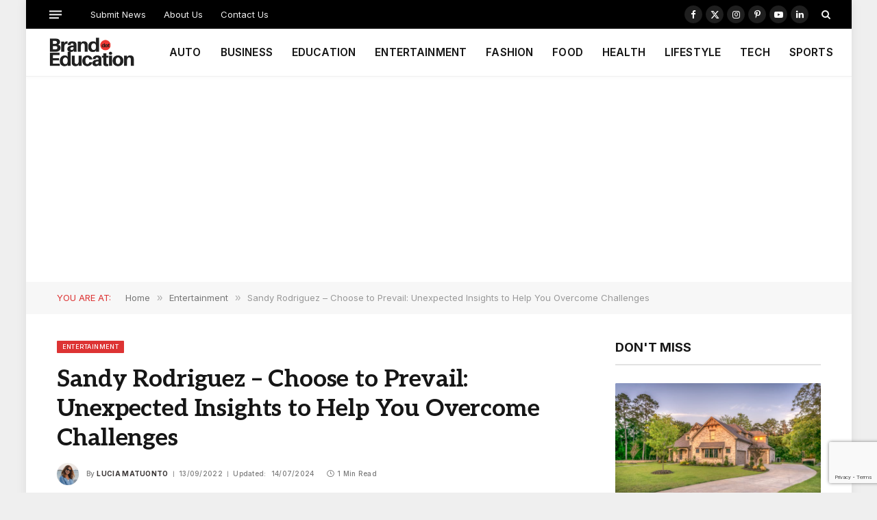

--- FILE ---
content_type: text/html; charset=UTF-8
request_url: https://brand.education/sandy-rodriguez-choose-to-prevail-unexpected-insights-to-help-you-overcome-challenges/
body_size: 20940
content:

<!DOCTYPE html>
<html lang="en-GB" class="s-light site-s-light">

<head>

	<meta charset="UTF-8" />
	<meta name="viewport" content="width=device-width, initial-scale=1" />
	<meta name='robots' content='index, follow, max-image-preview:large, max-snippet:-1, max-video-preview:-1' />

	<!-- This site is optimized with the Yoast SEO plugin v26.7 - https://yoast.com/wordpress/plugins/seo/ -->
	<title>Sandy Rodriguez - Choose to Prevail: Unexpected Insights to Help You Overcome Challenges - Brand Education</title><link rel="preload" as="image" imagesrcset="https://usercontent.one/wp/brand.education/wp-content/uploads/2022/09/902FA7F1-D3AC-4F02-988C-0749B8618E15-1024x1024.png?media=1768896803 1024w, https://usercontent.one/wp/brand.education/wp-content/uploads/2022/09/902FA7F1-D3AC-4F02-988C-0749B8618E15-300x300.png?media=1768896803 300w, https://usercontent.one/wp/brand.education/wp-content/uploads/2022/09/902FA7F1-D3AC-4F02-988C-0749B8618E15-150x150.png?media=1768896803 150w, https://usercontent.one/wp/brand.education/wp-content/uploads/2022/09/902FA7F1-D3AC-4F02-988C-0749B8618E15-768x768.png?media=1768896803 768w, https://usercontent.one/wp/brand.education/wp-content/uploads/2022/09/902FA7F1-D3AC-4F02-988C-0749B8618E15.png?media=1768896803 1080w" imagesizes="(max-width: 732px) 100vw, 732px" /><link rel="preload" as="font" href="https://usercontent.one/wp/brand.education/wp-content/themes/smart-mag/css/icons/fonts/ts-icons.woff2?v3_2&media=1768896803" type="font/woff2" crossorigin="anonymous" />
	<link rel="canonical" href="https://brand.education/sandy-rodriguez-choose-to-prevail-unexpected-insights-to-help-you-overcome-challenges/" />
	<meta property="og:locale" content="en_GB" />
	<meta property="og:type" content="article" />
	<meta property="og:title" content="Sandy Rodriguez - Choose to Prevail: Unexpected Insights to Help You Overcome Challenges - Brand Education" />
	<meta property="og:description" content="Readers of Choose to Prevail can expect to feel an increase in their self-confidence, self-acceptance, and sense of calm as they deal with the world. This is a conversational book, with a light sprinkling of humor and no toxic positivity.Prepare to discover: Benefits of letting others see unusual sides of your personalityWhy extremely sad thoughts" />
	<meta property="og:url" content="https://brand.education/sandy-rodriguez-choose-to-prevail-unexpected-insights-to-help-you-overcome-challenges/" />
	<meta property="og:site_name" content="Brand Education" />
	<meta property="article:publisher" content="https://www.facebook.com/BrandEducates" />
	<meta property="article:published_time" content="2022-09-13T12:47:52+00:00" />
	<meta property="article:modified_time" content="2024-07-13T20:16:47+00:00" />
	<meta property="og:image" content="https://usercontent.one/wp/brand.education/wp-content/uploads/2022/09/902FA7F1-D3AC-4F02-988C-0749B8618E15.png?media=1768896803" />
	<meta property="og:image:width" content="1080" />
	<meta property="og:image:height" content="1080" />
	<meta property="og:image:type" content="image/png" />
	<meta name="author" content="Lucia Matuonto" />
	<meta name="twitter:card" content="summary_large_image" />
	<meta name="twitter:creator" content="@LMatuonto" />
	<meta name="twitter:site" content="@BrandEducates" />
	<meta name="twitter:label1" content="Written by" />
	<meta name="twitter:data1" content="Lucia Matuonto" />
	<meta name="twitter:label2" content="Estimated reading time" />
	<meta name="twitter:data2" content="1 minute" />
	<script type="application/ld+json" class="yoast-schema-graph">{"@context":"https://schema.org","@graph":[{"@type":"Article","@id":"https://brand.education/sandy-rodriguez-choose-to-prevail-unexpected-insights-to-help-you-overcome-challenges/#article","isPartOf":{"@id":"https://brand.education/sandy-rodriguez-choose-to-prevail-unexpected-insights-to-help-you-overcome-challenges/"},"author":{"name":"Lucia Matuonto","@id":"https://brand.education/#/schema/person/3ff95015a5f8806a1cf50b6194ef82ba"},"headline":"Sandy Rodriguez &#8211; Choose to Prevail: Unexpected Insights to Help You Overcome Challenges","datePublished":"2022-09-13T12:47:52+00:00","dateModified":"2024-07-13T20:16:47+00:00","mainEntityOfPage":{"@id":"https://brand.education/sandy-rodriguez-choose-to-prevail-unexpected-insights-to-help-you-overcome-challenges/"},"wordCount":187,"publisher":{"@id":"https://brand.education/#organization"},"image":{"@id":"https://brand.education/sandy-rodriguez-choose-to-prevail-unexpected-insights-to-help-you-overcome-challenges/#primaryimage"},"thumbnailUrl":"https://brand.education/wp-content/uploads/2022/09/902FA7F1-D3AC-4F02-988C-0749B8618E15.png","articleSection":["Entertainment"],"inLanguage":"en-GB"},{"@type":"WebPage","@id":"https://brand.education/sandy-rodriguez-choose-to-prevail-unexpected-insights-to-help-you-overcome-challenges/","url":"https://brand.education/sandy-rodriguez-choose-to-prevail-unexpected-insights-to-help-you-overcome-challenges/","name":"Sandy Rodriguez - Choose to Prevail: Unexpected Insights to Help You Overcome Challenges - Brand Education","isPartOf":{"@id":"https://brand.education/#website"},"primaryImageOfPage":{"@id":"https://brand.education/sandy-rodriguez-choose-to-prevail-unexpected-insights-to-help-you-overcome-challenges/#primaryimage"},"image":{"@id":"https://brand.education/sandy-rodriguez-choose-to-prevail-unexpected-insights-to-help-you-overcome-challenges/#primaryimage"},"thumbnailUrl":"https://brand.education/wp-content/uploads/2022/09/902FA7F1-D3AC-4F02-988C-0749B8618E15.png","datePublished":"2022-09-13T12:47:52+00:00","dateModified":"2024-07-13T20:16:47+00:00","breadcrumb":{"@id":"https://brand.education/sandy-rodriguez-choose-to-prevail-unexpected-insights-to-help-you-overcome-challenges/#breadcrumb"},"inLanguage":"en-GB","potentialAction":[{"@type":"ReadAction","target":["https://brand.education/sandy-rodriguez-choose-to-prevail-unexpected-insights-to-help-you-overcome-challenges/"]}]},{"@type":"ImageObject","inLanguage":"en-GB","@id":"https://brand.education/sandy-rodriguez-choose-to-prevail-unexpected-insights-to-help-you-overcome-challenges/#primaryimage","url":"https://brand.education/wp-content/uploads/2022/09/902FA7F1-D3AC-4F02-988C-0749B8618E15.png","contentUrl":"https://brand.education/wp-content/uploads/2022/09/902FA7F1-D3AC-4F02-988C-0749B8618E15.png","width":1080,"height":1080},{"@type":"BreadcrumbList","@id":"https://brand.education/sandy-rodriguez-choose-to-prevail-unexpected-insights-to-help-you-overcome-challenges/#breadcrumb","itemListElement":[{"@type":"ListItem","position":1,"name":"Home","item":"https://brand.education/"},{"@type":"ListItem","position":2,"name":"Sandy Rodriguez &#8211; Choose to Prevail: Unexpected Insights to Help You Overcome Challenges"}]},{"@type":"WebSite","@id":"https://brand.education/#website","url":"https://brand.education/","name":"Brand Education","description":"Brand Updates &amp; Brand Reviews","publisher":{"@id":"https://brand.education/#organization"},"potentialAction":[{"@type":"SearchAction","target":{"@type":"EntryPoint","urlTemplate":"https://brand.education/?s={search_term_string}"},"query-input":{"@type":"PropertyValueSpecification","valueRequired":true,"valueName":"search_term_string"}}],"inLanguage":"en-GB"},{"@type":"Organization","@id":"https://brand.education/#organization","name":"Brand.Education","url":"https://brand.education/","logo":{"@type":"ImageObject","inLanguage":"en-GB","@id":"https://brand.education/#/schema/logo/image/","url":"https://brand.education/wp-content/uploads/2019/06/BRAND-NEWS.png","contentUrl":"https://brand.education/wp-content/uploads/2019/06/BRAND-NEWS.png","width":800,"height":800,"caption":"Brand.Education"},"image":{"@id":"https://brand.education/#/schema/logo/image/"},"sameAs":["https://www.facebook.com/BrandEducates","https://x.com/BrandEducates","https://www.instagram.com/BrandEducates/","https://www.linkedin.com/company/brandeducates/"]},{"@type":"Person","@id":"https://brand.education/#/schema/person/3ff95015a5f8806a1cf50b6194ef82ba","name":"Lucia Matuonto","image":{"@type":"ImageObject","inLanguage":"en-GB","@id":"https://brand.education/#/schema/person/image/","url":"https://secure.gravatar.com/avatar/e23be069b0b40a849c52a23fb733ad5998acbb7235763356aa4c4c434609d902?s=96&d=mm&r=g","contentUrl":"https://secure.gravatar.com/avatar/e23be069b0b40a849c52a23fb733ad5998acbb7235763356aa4c4c434609d902?s=96&d=mm&r=g","caption":"Lucia Matuonto"},"description":"Lucia Matuonto is a published children’s book author, physiotherapist, Creative Director and has just added two more projects to her name. She is the host of the new interview program on WorldAuthors.org called “UNCUT with Lucia”, and is also the host of her new podcast, “The Relatable Voice”.","sameAs":["https://www.luciamatuonto.com/","@the_relatable_voice","Lucia Matuonto","https://x.com/LMatuonto"],"url":"https://brand.education/author/luciamatuonto/"}]}</script>
	<!-- / Yoast SEO plugin. -->


<link rel='dns-prefetch' href='//www.googletagmanager.com' />
<link rel='dns-prefetch' href='//fonts.googleapis.com' />
<link rel="alternate" type="application/rss+xml" title="Brand Education &raquo; Feed" href="https://brand.education/feed/" />
<link rel="alternate" type="application/rss+xml" title="Brand Education &raquo; Comments Feed" href="https://brand.education/comments/feed/" />
<link rel="alternate" title="oEmbed (JSON)" type="application/json+oembed" href="https://brand.education/wp-json/oembed/1.0/embed?url=https%3A%2F%2Fbrand.education%2Fsandy-rodriguez-choose-to-prevail-unexpected-insights-to-help-you-overcome-challenges%2F" />
<link rel="alternate" title="oEmbed (XML)" type="text/xml+oembed" href="https://brand.education/wp-json/oembed/1.0/embed?url=https%3A%2F%2Fbrand.education%2Fsandy-rodriguez-choose-to-prevail-unexpected-insights-to-help-you-overcome-challenges%2F&#038;format=xml" />
<style id='wp-img-auto-sizes-contain-inline-css' type='text/css'>
img:is([sizes=auto i],[sizes^="auto," i]){contain-intrinsic-size:3000px 1500px}
/*# sourceURL=wp-img-auto-sizes-contain-inline-css */
</style>
<style id='wp-emoji-styles-inline-css' type='text/css'>

	img.wp-smiley, img.emoji {
		display: inline !important;
		border: none !important;
		box-shadow: none !important;
		height: 1em !important;
		width: 1em !important;
		margin: 0 0.07em !important;
		vertical-align: -0.1em !important;
		background: none !important;
		padding: 0 !important;
	}
/*# sourceURL=wp-emoji-styles-inline-css */
</style>
<link rel='stylesheet' id='wp-block-library-css' href='https://brand.education/wp-includes/css/dist/block-library/style.min.css?ver=6.9' type='text/css' media='all' />
<style id='classic-theme-styles-inline-css' type='text/css'>
/*! This file is auto-generated */
.wp-block-button__link{color:#fff;background-color:#32373c;border-radius:9999px;box-shadow:none;text-decoration:none;padding:calc(.667em + 2px) calc(1.333em + 2px);font-size:1.125em}.wp-block-file__button{background:#32373c;color:#fff;text-decoration:none}
/*# sourceURL=/wp-includes/css/classic-themes.min.css */
</style>
<style id='global-styles-inline-css' type='text/css'>
:root{--wp--preset--aspect-ratio--square: 1;--wp--preset--aspect-ratio--4-3: 4/3;--wp--preset--aspect-ratio--3-4: 3/4;--wp--preset--aspect-ratio--3-2: 3/2;--wp--preset--aspect-ratio--2-3: 2/3;--wp--preset--aspect-ratio--16-9: 16/9;--wp--preset--aspect-ratio--9-16: 9/16;--wp--preset--color--black: #000000;--wp--preset--color--cyan-bluish-gray: #abb8c3;--wp--preset--color--white: #ffffff;--wp--preset--color--pale-pink: #f78da7;--wp--preset--color--vivid-red: #cf2e2e;--wp--preset--color--luminous-vivid-orange: #ff6900;--wp--preset--color--luminous-vivid-amber: #fcb900;--wp--preset--color--light-green-cyan: #7bdcb5;--wp--preset--color--vivid-green-cyan: #00d084;--wp--preset--color--pale-cyan-blue: #8ed1fc;--wp--preset--color--vivid-cyan-blue: #0693e3;--wp--preset--color--vivid-purple: #9b51e0;--wp--preset--gradient--vivid-cyan-blue-to-vivid-purple: linear-gradient(135deg,rgb(6,147,227) 0%,rgb(155,81,224) 100%);--wp--preset--gradient--light-green-cyan-to-vivid-green-cyan: linear-gradient(135deg,rgb(122,220,180) 0%,rgb(0,208,130) 100%);--wp--preset--gradient--luminous-vivid-amber-to-luminous-vivid-orange: linear-gradient(135deg,rgb(252,185,0) 0%,rgb(255,105,0) 100%);--wp--preset--gradient--luminous-vivid-orange-to-vivid-red: linear-gradient(135deg,rgb(255,105,0) 0%,rgb(207,46,46) 100%);--wp--preset--gradient--very-light-gray-to-cyan-bluish-gray: linear-gradient(135deg,rgb(238,238,238) 0%,rgb(169,184,195) 100%);--wp--preset--gradient--cool-to-warm-spectrum: linear-gradient(135deg,rgb(74,234,220) 0%,rgb(151,120,209) 20%,rgb(207,42,186) 40%,rgb(238,44,130) 60%,rgb(251,105,98) 80%,rgb(254,248,76) 100%);--wp--preset--gradient--blush-light-purple: linear-gradient(135deg,rgb(255,206,236) 0%,rgb(152,150,240) 100%);--wp--preset--gradient--blush-bordeaux: linear-gradient(135deg,rgb(254,205,165) 0%,rgb(254,45,45) 50%,rgb(107,0,62) 100%);--wp--preset--gradient--luminous-dusk: linear-gradient(135deg,rgb(255,203,112) 0%,rgb(199,81,192) 50%,rgb(65,88,208) 100%);--wp--preset--gradient--pale-ocean: linear-gradient(135deg,rgb(255,245,203) 0%,rgb(182,227,212) 50%,rgb(51,167,181) 100%);--wp--preset--gradient--electric-grass: linear-gradient(135deg,rgb(202,248,128) 0%,rgb(113,206,126) 100%);--wp--preset--gradient--midnight: linear-gradient(135deg,rgb(2,3,129) 0%,rgb(40,116,252) 100%);--wp--preset--font-size--small: 13px;--wp--preset--font-size--medium: 20px;--wp--preset--font-size--large: 36px;--wp--preset--font-size--x-large: 42px;--wp--preset--spacing--20: 0.44rem;--wp--preset--spacing--30: 0.67rem;--wp--preset--spacing--40: 1rem;--wp--preset--spacing--50: 1.5rem;--wp--preset--spacing--60: 2.25rem;--wp--preset--spacing--70: 3.38rem;--wp--preset--spacing--80: 5.06rem;--wp--preset--shadow--natural: 6px 6px 9px rgba(0, 0, 0, 0.2);--wp--preset--shadow--deep: 12px 12px 50px rgba(0, 0, 0, 0.4);--wp--preset--shadow--sharp: 6px 6px 0px rgba(0, 0, 0, 0.2);--wp--preset--shadow--outlined: 6px 6px 0px -3px rgb(255, 255, 255), 6px 6px rgb(0, 0, 0);--wp--preset--shadow--crisp: 6px 6px 0px rgb(0, 0, 0);}:where(.is-layout-flex){gap: 0.5em;}:where(.is-layout-grid){gap: 0.5em;}body .is-layout-flex{display: flex;}.is-layout-flex{flex-wrap: wrap;align-items: center;}.is-layout-flex > :is(*, div){margin: 0;}body .is-layout-grid{display: grid;}.is-layout-grid > :is(*, div){margin: 0;}:where(.wp-block-columns.is-layout-flex){gap: 2em;}:where(.wp-block-columns.is-layout-grid){gap: 2em;}:where(.wp-block-post-template.is-layout-flex){gap: 1.25em;}:where(.wp-block-post-template.is-layout-grid){gap: 1.25em;}.has-black-color{color: var(--wp--preset--color--black) !important;}.has-cyan-bluish-gray-color{color: var(--wp--preset--color--cyan-bluish-gray) !important;}.has-white-color{color: var(--wp--preset--color--white) !important;}.has-pale-pink-color{color: var(--wp--preset--color--pale-pink) !important;}.has-vivid-red-color{color: var(--wp--preset--color--vivid-red) !important;}.has-luminous-vivid-orange-color{color: var(--wp--preset--color--luminous-vivid-orange) !important;}.has-luminous-vivid-amber-color{color: var(--wp--preset--color--luminous-vivid-amber) !important;}.has-light-green-cyan-color{color: var(--wp--preset--color--light-green-cyan) !important;}.has-vivid-green-cyan-color{color: var(--wp--preset--color--vivid-green-cyan) !important;}.has-pale-cyan-blue-color{color: var(--wp--preset--color--pale-cyan-blue) !important;}.has-vivid-cyan-blue-color{color: var(--wp--preset--color--vivid-cyan-blue) !important;}.has-vivid-purple-color{color: var(--wp--preset--color--vivid-purple) !important;}.has-black-background-color{background-color: var(--wp--preset--color--black) !important;}.has-cyan-bluish-gray-background-color{background-color: var(--wp--preset--color--cyan-bluish-gray) !important;}.has-white-background-color{background-color: var(--wp--preset--color--white) !important;}.has-pale-pink-background-color{background-color: var(--wp--preset--color--pale-pink) !important;}.has-vivid-red-background-color{background-color: var(--wp--preset--color--vivid-red) !important;}.has-luminous-vivid-orange-background-color{background-color: var(--wp--preset--color--luminous-vivid-orange) !important;}.has-luminous-vivid-amber-background-color{background-color: var(--wp--preset--color--luminous-vivid-amber) !important;}.has-light-green-cyan-background-color{background-color: var(--wp--preset--color--light-green-cyan) !important;}.has-vivid-green-cyan-background-color{background-color: var(--wp--preset--color--vivid-green-cyan) !important;}.has-pale-cyan-blue-background-color{background-color: var(--wp--preset--color--pale-cyan-blue) !important;}.has-vivid-cyan-blue-background-color{background-color: var(--wp--preset--color--vivid-cyan-blue) !important;}.has-vivid-purple-background-color{background-color: var(--wp--preset--color--vivid-purple) !important;}.has-black-border-color{border-color: var(--wp--preset--color--black) !important;}.has-cyan-bluish-gray-border-color{border-color: var(--wp--preset--color--cyan-bluish-gray) !important;}.has-white-border-color{border-color: var(--wp--preset--color--white) !important;}.has-pale-pink-border-color{border-color: var(--wp--preset--color--pale-pink) !important;}.has-vivid-red-border-color{border-color: var(--wp--preset--color--vivid-red) !important;}.has-luminous-vivid-orange-border-color{border-color: var(--wp--preset--color--luminous-vivid-orange) !important;}.has-luminous-vivid-amber-border-color{border-color: var(--wp--preset--color--luminous-vivid-amber) !important;}.has-light-green-cyan-border-color{border-color: var(--wp--preset--color--light-green-cyan) !important;}.has-vivid-green-cyan-border-color{border-color: var(--wp--preset--color--vivid-green-cyan) !important;}.has-pale-cyan-blue-border-color{border-color: var(--wp--preset--color--pale-cyan-blue) !important;}.has-vivid-cyan-blue-border-color{border-color: var(--wp--preset--color--vivid-cyan-blue) !important;}.has-vivid-purple-border-color{border-color: var(--wp--preset--color--vivid-purple) !important;}.has-vivid-cyan-blue-to-vivid-purple-gradient-background{background: var(--wp--preset--gradient--vivid-cyan-blue-to-vivid-purple) !important;}.has-light-green-cyan-to-vivid-green-cyan-gradient-background{background: var(--wp--preset--gradient--light-green-cyan-to-vivid-green-cyan) !important;}.has-luminous-vivid-amber-to-luminous-vivid-orange-gradient-background{background: var(--wp--preset--gradient--luminous-vivid-amber-to-luminous-vivid-orange) !important;}.has-luminous-vivid-orange-to-vivid-red-gradient-background{background: var(--wp--preset--gradient--luminous-vivid-orange-to-vivid-red) !important;}.has-very-light-gray-to-cyan-bluish-gray-gradient-background{background: var(--wp--preset--gradient--very-light-gray-to-cyan-bluish-gray) !important;}.has-cool-to-warm-spectrum-gradient-background{background: var(--wp--preset--gradient--cool-to-warm-spectrum) !important;}.has-blush-light-purple-gradient-background{background: var(--wp--preset--gradient--blush-light-purple) !important;}.has-blush-bordeaux-gradient-background{background: var(--wp--preset--gradient--blush-bordeaux) !important;}.has-luminous-dusk-gradient-background{background: var(--wp--preset--gradient--luminous-dusk) !important;}.has-pale-ocean-gradient-background{background: var(--wp--preset--gradient--pale-ocean) !important;}.has-electric-grass-gradient-background{background: var(--wp--preset--gradient--electric-grass) !important;}.has-midnight-gradient-background{background: var(--wp--preset--gradient--midnight) !important;}.has-small-font-size{font-size: var(--wp--preset--font-size--small) !important;}.has-medium-font-size{font-size: var(--wp--preset--font-size--medium) !important;}.has-large-font-size{font-size: var(--wp--preset--font-size--large) !important;}.has-x-large-font-size{font-size: var(--wp--preset--font-size--x-large) !important;}
:where(.wp-block-post-template.is-layout-flex){gap: 1.25em;}:where(.wp-block-post-template.is-layout-grid){gap: 1.25em;}
:where(.wp-block-term-template.is-layout-flex){gap: 1.25em;}:where(.wp-block-term-template.is-layout-grid){gap: 1.25em;}
:where(.wp-block-columns.is-layout-flex){gap: 2em;}:where(.wp-block-columns.is-layout-grid){gap: 2em;}
:root :where(.wp-block-pullquote){font-size: 1.5em;line-height: 1.6;}
/*# sourceURL=global-styles-inline-css */
</style>
<link rel='stylesheet' id='contact-form-7-css' href='https://usercontent.one/wp/brand.education/wp-content/plugins/contact-form-7/includes/css/styles.css?ver=6.1.4&media=1768896803' type='text/css' media='all' />
<link rel='stylesheet' id='smartmag-core-css' href='https://usercontent.one/wp/brand.education/wp-content/themes/smart-mag/style.css?ver=10.2.1&media=1768896803' type='text/css' media='all' />
<style id='smartmag-core-inline-css' type='text/css'>
:root { --c-main: #dd3333;
--c-main-rgb: 221,51,51;
--text-font: "Aleo", system-ui, -apple-system, "Segoe UI", Arial, sans-serif;
--body-font: "Aleo", system-ui, -apple-system, "Segoe UI", Arial, sans-serif;
--ui-font: "Inter", system-ui, -apple-system, "Segoe UI", Arial, sans-serif;
--title-font: "Inter", system-ui, -apple-system, "Segoe UI", Arial, sans-serif;
--h-font: "Inter", system-ui, -apple-system, "Segoe UI", Arial, sans-serif;
--title-font: var(--body-font);
--main-width: 1115px;
--c-post-meta: #7a7a7a;
--p-title-space: 8px;
--excerpt-mt: 10px;
--c-excerpts: #3a3636;
--excerpt-size: 13px; }
:root { --sidebar-width: 300px; }
.ts-row, .has-el-gap { --sidebar-c-width: calc(var(--sidebar-width) + var(--grid-gutter-h) + var(--sidebar-c-pad)); }
:root { --sidebar-pad: 20px; --sidebar-sep-pad: 20px; }
.smart-head-main { --c-shadow: rgba(0,0,0,0.02); }
.smart-head-main .smart-head-top { --head-h: 42px; }
.smart-head-main .smart-head-mid { --head-h: 70px; border-bottom-width: 1px; border-bottom-color: #efefef; }
.s-dark .smart-head-main .smart-head-mid,
.smart-head-main .s-dark.smart-head-mid { border-bottom-color: #3f3f3f; }
.navigation-main .menu > li > a { font-size: 15.4px; letter-spacing: 0.01em; }
.navigation-main { --nav-items-space: 14px; }
.nav-hov-b .menu > li > a:before { border-width: 3px; }
.s-dark .smart-head-main .spc-social,
.smart-head-main .s-dark .spc-social { --c-spc-social: #ffffff; --c-spc-social-hov: rgba(255,255,255,0.92); }
.smart-head-main .spc-social { --spc-social-fs: 13px; --spc-social-size: 26px; --spc-social-space: 5px; }
.s-dark .smart-head-main .offcanvas-toggle:hover,
.smart-head-main .s-dark .offcanvas-toggle:hover { --c-hamburger: #bcbcbc; }
.smart-head-main .offcanvas-toggle { transform: scale(0.7); --item-mr: 25px; }
.smart-head .ts-button1 { border-radius: 3px; height: 34px; line-height: 34px; padding-left: 14px; padding-right: 14px; }
.post-meta .meta-item, .post-meta .text-in { font-size: 10px; font-weight: 500; text-transform: initial; letter-spacing: 0.03em; }
.post-meta .text-in, .post-meta .post-cat > a { font-size: 10px; }
.post-meta .post-cat > a { font-weight: 600; text-transform: uppercase; letter-spacing: 0.05em; }
.post-meta .post-author > a { font-weight: bold; text-transform: uppercase; }
.s-light .block-wrap.s-dark { --c-post-meta: var(--c-contrast-450); }
.s-dark, .s-light .block-wrap.s-dark { --c-post-meta: #ffffff; }
.post-meta .post-author > a { color: #3a3636; }
.s-dark .post-meta .post-author > a { color: #ffffff; }
.post-meta { --p-meta-sep: "\7c"; --p-meta-sep-pad: 6px; }
.post-meta .meta-item:before { transform: scale(0.75); }
.l-post { --media-radius: 1px; }
.l-post .excerpt { font-family: var(--ui-font); }
.cat-labels .category { font-family: var(--ui-font); font-size: 9px; line-height: 2; letter-spacing: 0.05em; }
.block-head-b .heading { font-size: 18px; font-weight: bold; text-transform: uppercase; }
.block-head-b { --space-below: 15px; }
.block-head-h .heading { font-weight: bold; }
.block-head-h { --border-weight: 2px; }
.s-dark .load-button { background-color: #707070; }
.load-button { border-color: #e8e8e8; padding-top: 13px; padding-bottom: 14px; width: 300px; }
.loop-grid .ratio-is-custom { padding-bottom: calc(100% / 1.55); }
.loop-grid-base .post-title { font-size: 17px; }
.loop-grid-sm .post-title { font-size: 15px; }
.has-nums-c .l-post .post-title:before,
.has-nums-c .l-post .content:before { font-size: 18px; font-weight: bold; }
.has-nums:not(.has-nums-c) { --num-color: var(--c-main); }
.has-nums-a .l-post .post-title:before,
.has-nums-b .l-post .content:before { content: counter(ts-loop) "."; }
.loop-small .post-title { font-size: 14px; font-weight: bold; }
@media (min-width: 1200px) { .nav-hov-b .menu > li > a:before { width: calc(100% - (var(--nav-items-space, 15px)*2)); left: var(--nav-items-space); } }
@media (min-width: 941px) and (max-width: 1200px) { .ts-row, .has-el-gap { --sidebar-c-width: calc(var(--sidebar-width) + var(--grid-gutter-h) + var(--sidebar-c-pad)); }
.navigation-main .menu > li > a { font-size: calc(10px + (15.4px - 10px) * .7); } }


/*# sourceURL=smartmag-core-inline-css */
</style>
<link rel='stylesheet' id='smartmag-magnific-popup-css' href='https://usercontent.one/wp/brand.education/wp-content/themes/smart-mag/css/lightbox.css?ver=10.2.1&media=1768896803' type='text/css' media='all' />
<link rel='stylesheet' id='smartmag-icons-css' href='https://usercontent.one/wp/brand.education/wp-content/themes/smart-mag/css/icons/icons.css?ver=10.2.1&media=1768896803' type='text/css' media='all' />
<link rel='stylesheet' id='smartmag-gfonts-custom-css' href='https://fonts.googleapis.com/css?family=Aleo%3A400%2C500%2C600%2C700%7CInter%3A400%2C500%2C600%2C700&#038;display=swap' type='text/css' media='all' />
<script type="text/javascript" id="smartmag-lazy-inline-js-after">
/* <![CDATA[ */
/**
 * @copyright ThemeSphere
 * @preserve
 */
var BunyadLazy={};BunyadLazy.load=function(){function a(e,n){var t={};e.dataset.bgset&&e.dataset.sizes?(t.sizes=e.dataset.sizes,t.srcset=e.dataset.bgset):t.src=e.dataset.bgsrc,function(t){var a=t.dataset.ratio;if(0<a){const e=t.parentElement;if(e.classList.contains("media-ratio")){const n=e.style;n.getPropertyValue("--a-ratio")||(n.paddingBottom=100/a+"%")}}}(e);var a,o=document.createElement("img");for(a in o.onload=function(){var t="url('"+(o.currentSrc||o.src)+"')",a=e.style;a.backgroundImage!==t&&requestAnimationFrame(()=>{a.backgroundImage=t,n&&n()}),o.onload=null,o.onerror=null,o=null},o.onerror=o.onload,t)o.setAttribute(a,t[a]);o&&o.complete&&0<o.naturalWidth&&o.onload&&o.onload()}function e(t){t.dataset.loaded||a(t,()=>{document.dispatchEvent(new Event("lazyloaded")),t.dataset.loaded=1})}function n(t){"complete"===document.readyState?t():window.addEventListener("load",t)}return{initEarly:function(){var t,a=()=>{document.querySelectorAll(".img.bg-cover:not(.lazyload)").forEach(e)};"complete"!==document.readyState?(t=setInterval(a,150),n(()=>{a(),clearInterval(t)})):a()},callOnLoad:n,initBgImages:function(t){t&&n(()=>{document.querySelectorAll(".img.bg-cover").forEach(e)})},bgLoad:a}}(),BunyadLazy.load.initEarly();
//# sourceURL=smartmag-lazy-inline-js-after
/* ]]> */
</script>
<script type="text/javascript" src="https://usercontent.one/wp/brand.education/wp-content/plugins/sphere-post-views/assets/js/post-views.js?ver=1.0.1&media=1768896803" id="sphere-post-views-js"></script>
<script type="text/javascript" id="sphere-post-views-js-after">
/* <![CDATA[ */
var Sphere_PostViews = {"ajaxUrl":"https:\/\/brand.education\/wp-admin\/admin-ajax.php?sphere_post_views=1","sampling":0,"samplingRate":10,"repeatCountDelay":0,"postID":20719,"token":"52396910b1"}
//# sourceURL=sphere-post-views-js-after
/* ]]> */
</script>

<!-- Google tag (gtag.js) snippet added by Site Kit -->
<!-- Google Analytics snippet added by Site Kit -->
<script type="text/javascript" src="https://www.googletagmanager.com/gtag/js?id=GT-K8HJHX4" id="google_gtagjs-js" async></script>
<script type="text/javascript" id="google_gtagjs-js-after">
/* <![CDATA[ */
window.dataLayer = window.dataLayer || [];function gtag(){dataLayer.push(arguments);}
gtag("set","linker",{"domains":["brand.education"]});
gtag("js", new Date());
gtag("set", "developer_id.dZTNiMT", true);
gtag("config", "GT-K8HJHX4");
//# sourceURL=google_gtagjs-js-after
/* ]]> */
</script>
<script type="text/javascript" src="https://brand.education/wp-includes/js/jquery/jquery.min.js?ver=3.7.1" id="jquery-core-js"></script>
<script type="text/javascript" src="https://brand.education/wp-includes/js/jquery/jquery-migrate.min.js?ver=3.4.1" id="jquery-migrate-js"></script>
<link rel="https://api.w.org/" href="https://brand.education/wp-json/" /><link rel="alternate" title="JSON" type="application/json" href="https://brand.education/wp-json/wp/v2/posts/20719" /><link rel="EditURI" type="application/rsd+xml" title="RSD" href="https://brand.education/xmlrpc.php?rsd" />
<meta name="generator" content="WordPress 6.9" />
<link rel='shortlink' href='https://brand.education/?p=20719' />
<meta name="generator" content="Site Kit by Google 1.170.0" /><script async src="https://pagead2.googlesyndication.com/pagead/js/adsbygoogle.js?client=ca-pub-3150697123808432"
     crossorigin="anonymous"></script>
		<script>
		var BunyadSchemeKey = 'bunyad-scheme';
		(() => {
			const d = document.documentElement;
			const c = d.classList;
			var scheme = localStorage.getItem(BunyadSchemeKey);
			
			if (scheme) {
				d.dataset.origClass = c;
				scheme === 'dark' ? c.remove('s-light', 'site-s-light') : c.remove('s-dark', 'site-s-dark');
				c.add('site-s-' + scheme, 's-' + scheme);
			}
		})();
		</script>
		<meta name="generator" content="Elementor 3.34.1; features: e_font_icon_svg, additional_custom_breakpoints; settings: css_print_method-external, google_font-enabled, font_display-swap">
			<style>
				.e-con.e-parent:nth-of-type(n+4):not(.e-lazyloaded):not(.e-no-lazyload),
				.e-con.e-parent:nth-of-type(n+4):not(.e-lazyloaded):not(.e-no-lazyload) * {
					background-image: none !important;
				}
				@media screen and (max-height: 1024px) {
					.e-con.e-parent:nth-of-type(n+3):not(.e-lazyloaded):not(.e-no-lazyload),
					.e-con.e-parent:nth-of-type(n+3):not(.e-lazyloaded):not(.e-no-lazyload) * {
						background-image: none !important;
					}
				}
				@media screen and (max-height: 640px) {
					.e-con.e-parent:nth-of-type(n+2):not(.e-lazyloaded):not(.e-no-lazyload),
					.e-con.e-parent:nth-of-type(n+2):not(.e-lazyloaded):not(.e-no-lazyload) * {
						background-image: none !important;
					}
				}
			</style>
			<link rel='stylesheet' id='10.2.1-1769792123' href='https://usercontent.one/wp/brand.education/wp-content/bs-booster-cache/59a715f4063f0900053e2cc77cb9dd34.css?media=1768896803' type='text/css' media='all' />
<link rel="icon" href="https://usercontent.one/wp/brand.education/wp-content/uploads/2017/10/BE-150x150.png?media=1768896803" sizes="32x32" />
<link rel="icon" href="https://usercontent.one/wp/brand.education/wp-content/uploads/2017/10/BE-300x300.png?media=1768896803" sizes="192x192" />
<link rel="apple-touch-icon" href="https://usercontent.one/wp/brand.education/wp-content/uploads/2017/10/BE-300x300.png?media=1768896803" />
<meta name="msapplication-TileImage" content="https://usercontent.one/wp/brand.education/wp-content/uploads/2017/10/BE-300x300.png?media=1768896803" />
<script async src="https://pagead2.googlesyndication.com/pagead/js/adsbygoogle.js?client=ca-pub-3150697123808432"
     crossorigin="anonymous"></script>

</head>

<body class="wp-singular post-template-default single single-post postid-20719 single-format-standard wp-theme-smart-mag right-sidebar post-layout-modern post-cat-3124 has-lb has-lb-sm ts-img-hov-fade layout-boxed elementor-default elementor-kit-29925">


	<div class="ts-bg-cover"></div>

<div class="main-wrap">

	
<div class="off-canvas-backdrop"></div>
<div class="mobile-menu-container off-canvas s-dark" id="off-canvas">

	<div class="off-canvas-head">
		<a href="#" class="close">
			<span class="visuallyhidden">Close Menu</span>
			<i class="tsi tsi-times"></i>
		</a>

		<div class="ts-logo">
			<img class="logo-mobile logo-image" src="https://usercontent.one/wp/brand.education/wp-content/uploads/2020/08/Brand-Education-Logo.png?media=1768896803" width="114" height="44" alt="Brand Education"/>		</div>
	</div>

	<div class="off-canvas-content">

		
			<ul id="menu-main-navigation" class="mobile-menu"><li id="menu-item-17353" class="menu-item menu-item-type-taxonomy menu-item-object-category menu-item-17353"><a href="https://brand.education/automobile/">AUTO</a></li>
<li id="menu-item-20745" class="menu-item menu-item-type-taxonomy menu-item-object-category menu-item-20745"><a href="https://brand.education/business/">BUSINESS</a></li>
<li id="menu-item-16527" class="menu-item menu-item-type-taxonomy menu-item-object-category menu-item-16527"><a href="https://brand.education/education/">EDUCATION</a></li>
<li id="menu-item-15161" class="menu-item menu-item-type-taxonomy menu-item-object-category current-post-ancestor current-menu-parent current-post-parent menu-item-15161"><a href="https://brand.education/entertainment/">ENTERTAINMENT</a></li>
<li id="menu-item-15162" class="menu-item menu-item-type-taxonomy menu-item-object-category menu-item-15162"><a href="https://brand.education/fashion/">FASHION</a></li>
<li id="menu-item-15163" class="menu-item menu-item-type-taxonomy menu-item-object-category menu-item-15163"><a href="https://brand.education/food/">FOOD</a></li>
<li id="menu-item-15164" class="menu-item menu-item-type-taxonomy menu-item-object-category menu-item-15164"><a href="https://brand.education/health/">HEALTH</a></li>
<li id="menu-item-15165" class="menu-item menu-item-type-taxonomy menu-item-object-category menu-item-15165"><a href="https://brand.education/lifestyle/">LIFESTYLE</a></li>
<li id="menu-item-15166" class="menu-item menu-item-type-taxonomy menu-item-object-category menu-item-15166"><a href="https://brand.education/technology/">TECH</a></li>
<li id="menu-item-16570" class="menu-item menu-item-type-taxonomy menu-item-object-category menu-item-16570"><a href="https://brand.education/sports/">SPORTS</a></li>
</ul>
		
		
		
		<div class="spc-social-block spc-social spc-social-b smart-head-social">
		
			
				<a href="https://www.facebook.com/BrandDotEducation" class="link service s-facebook" target="_blank" rel="nofollow noopener">
					<i class="icon tsi tsi-facebook"></i>					<span class="visuallyhidden">Facebook</span>
				</a>
									
			
				<a href="https://x.com/Brand0Education" class="link service s-twitter" target="_blank" rel="nofollow noopener">
					<i class="icon tsi tsi-twitter"></i>					<span class="visuallyhidden">X (Twitter)</span>
				</a>
									
			
				<a href="https://www.instagram.com/BrandDotEducation" class="link service s-instagram" target="_blank" rel="nofollow noopener">
					<i class="icon tsi tsi-instagram"></i>					<span class="visuallyhidden">Instagram</span>
				</a>
									
			
				<a href="https://www.youtube.com/@BrandDotEducation" class="link service s-youtube" target="_blank" rel="nofollow noopener">
					<i class="icon tsi tsi-youtube-play"></i>					<span class="visuallyhidden">YouTube</span>
				</a>
									
			
				<a href="https://www.linkedin.com/company/branddoteducation/" class="link service s-linkedin" target="_blank" rel="nofollow noopener">
					<i class="icon tsi tsi-linkedin"></i>					<span class="visuallyhidden">LinkedIn</span>
				</a>
									
			
		</div>

		
	</div>

</div>
<div class="smart-head smart-head-a smart-head-main" id="smart-head" data-sticky="auto" data-sticky-type="smart" data-sticky-full>
	
	<div class="smart-head-row smart-head-top s-dark smart-head-row-full">

		<div class="inner full">

							
				<div class="items items-left ">
				
<button class="offcanvas-toggle has-icon" type="button" aria-label="Menu">
	<span class="hamburger-icon hamburger-icon-a">
		<span class="inner"></span>
	</span>
</button>	<div class="nav-wrap">
		<nav class="navigation navigation-small nav-hov-a">
			<ul id="menu-topbar-navigation" class="menu"><li id="menu-item-30156" class="menu-item menu-item-type-post_type menu-item-object-page menu-item-30156"><a href="https://brand.education/submit-news/">Submit News</a></li>
<li id="menu-item-30155" class="menu-item menu-item-type-post_type menu-item-object-page menu-item-30155"><a href="https://brand.education/about/">About Us</a></li>
<li id="menu-item-30157" class="menu-item menu-item-type-post_type menu-item-object-page menu-item-30157"><a href="https://brand.education/contact/">Contact Us</a></li>
</ul>		</nav>
	</div>
				</div>

							
				<div class="items items-center empty">
								</div>

							
				<div class="items items-right ">
				
		<div class="spc-social-block spc-social spc-social-b smart-head-social">
		
			
				<a href="https://www.facebook.com/BrandDotEducation" class="link service s-facebook" target="_blank" rel="nofollow noopener">
					<i class="icon tsi tsi-facebook"></i>					<span class="visuallyhidden">Facebook</span>
				</a>
									
			
				<a href="https://x.com/Brand0Education" class="link service s-twitter" target="_blank" rel="nofollow noopener">
					<i class="icon tsi tsi-twitter"></i>					<span class="visuallyhidden">X (Twitter)</span>
				</a>
									
			
				<a href="https://www.instagram.com/BrandDotEducation" class="link service s-instagram" target="_blank" rel="nofollow noopener">
					<i class="icon tsi tsi-instagram"></i>					<span class="visuallyhidden">Instagram</span>
				</a>
									
			
				<a href="https://in.pinterest.com/BrandDotEducation/" class="link service s-pinterest" target="_blank" rel="nofollow noopener">
					<i class="icon tsi tsi-pinterest-p"></i>					<span class="visuallyhidden">Pinterest</span>
				</a>
									
			
				<a href="https://www.youtube.com/@BrandDotEducation" class="link service s-youtube" target="_blank" rel="nofollow noopener">
					<i class="icon tsi tsi-youtube-play"></i>					<span class="visuallyhidden">YouTube</span>
				</a>
									
			
				<a href="https://www.linkedin.com/company/branddoteducation/" class="link service s-linkedin" target="_blank" rel="nofollow noopener">
					<i class="icon tsi tsi-linkedin"></i>					<span class="visuallyhidden">LinkedIn</span>
				</a>
									
			
		</div>

		

	<a href="#" class="search-icon has-icon-only is-icon" title="Search">
		<i class="tsi tsi-search"></i>
	</a>

				</div>

						
		</div>
	</div>

	
	<div class="smart-head-row smart-head-mid is-light smart-head-row-full">

		<div class="inner full">

							
				<div class="items items-left ">
					<a href="https://brand.education/" title="Brand Education" rel="home" class="logo-link ts-logo logo-is-image">
		<span>
			
				
					<img src="https://usercontent.one/wp/brand.education/wp-content/uploads/2020/08/Brand-Education-Logo.png?media=1768896803" class="logo-image" alt="Brand Education" width="227" height="87"/>
									 
					</span>
	</a>	<div class="nav-wrap">
		<nav class="navigation navigation-main nav-hov-b">
			<ul id="menu-main-navigation-1" class="menu"><li class="menu-item menu-item-type-taxonomy menu-item-object-category menu-cat-3130 menu-item-17353"><a href="https://brand.education/automobile/">AUTO</a></li>
<li class="menu-item menu-item-type-taxonomy menu-item-object-category menu-cat-1 menu-item-20745"><a href="https://brand.education/business/">BUSINESS</a></li>
<li class="menu-item menu-item-type-taxonomy menu-item-object-category menu-cat-31 menu-item-16527"><a href="https://brand.education/education/">EDUCATION</a></li>
<li class="menu-item menu-item-type-taxonomy menu-item-object-category current-post-ancestor current-menu-parent current-post-parent menu-cat-3124 menu-item-15161"><a href="https://brand.education/entertainment/">ENTERTAINMENT</a></li>
<li class="menu-item menu-item-type-taxonomy menu-item-object-category menu-cat-3127 menu-item-15162"><a href="https://brand.education/fashion/">FASHION</a></li>
<li class="menu-item menu-item-type-taxonomy menu-item-object-category menu-cat-3121 menu-item-15163"><a href="https://brand.education/food/">FOOD</a></li>
<li class="menu-item menu-item-type-taxonomy menu-item-object-category menu-cat-3122 menu-item-15164"><a href="https://brand.education/health/">HEALTH</a></li>
<li class="menu-item menu-item-type-taxonomy menu-item-object-category menu-cat-3125 menu-item-15165"><a href="https://brand.education/lifestyle/">LIFESTYLE</a></li>
<li class="menu-item menu-item-type-taxonomy menu-item-object-category menu-cat-3123 menu-item-15166"><a href="https://brand.education/technology/">TECH</a></li>
<li class="menu-item menu-item-type-taxonomy menu-item-object-category menu-cat-5728 menu-item-16570"><a href="https://brand.education/sports/">SPORTS</a></li>
</ul>		</nav>
	</div>
				</div>

							
				<div class="items items-center empty">
								</div>

							
				<div class="items items-right empty">
								</div>

						
		</div>
	</div>

	</div>
<div class="smart-head smart-head-a smart-head-mobile" id="smart-head-mobile" data-sticky="mid" data-sticky-type="smart" data-sticky-full>
	
	<div class="smart-head-row smart-head-mid smart-head-row-3 is-light smart-head-row-full">

		<div class="inner wrap">

							
				<div class="items items-left ">
				
<button class="offcanvas-toggle has-icon" type="button" aria-label="Menu">
	<span class="hamburger-icon hamburger-icon-a">
		<span class="inner"></span>
	</span>
</button>				</div>

							
				<div class="items items-center ">
					<a href="https://brand.education/" title="Brand Education" rel="home" class="logo-link ts-logo logo-is-image">
		<span>
			
									<img class="logo-mobile logo-image" src="https://usercontent.one/wp/brand.education/wp-content/uploads/2020/08/Brand-Education-Logo.png?media=1768896803" width="114" height="44" alt="Brand Education"/>									 
					</span>
	</a>				</div>

							
				<div class="items items-right ">
				

	<a href="#" class="search-icon has-icon-only is-icon" title="Search">
		<i class="tsi tsi-search"></i>
	</a>

				</div>

						
		</div>
	</div>

	</div>
<nav class="breadcrumbs is-full-width breadcrumbs-b" id="breadcrumb"><div class="inner ts-contain "><span class="label">You are at:</span><span><a href="https://brand.education/"><span>Home</span></a></span><span class="delim">&raquo;</span><span><a href="https://brand.education/entertainment/"><span>Entertainment</span></a></span><span class="delim">&raquo;</span><span class="current">Sandy Rodriguez &#8211; Choose to Prevail: Unexpected Insights to Help You Overcome Challenges</span></div></nav>
<div class="main ts-contain cf right-sidebar">
	
		

<div class="ts-row">
	<div class="col-8 main-content s-post-contain">

					<div class="the-post-header s-head-modern s-head-modern-a">
	<div class="post-meta post-meta-a post-meta-left post-meta-single has-below"><div class="post-meta-items meta-above"><span class="meta-item cat-labels">
						
						<a href="https://brand.education/entertainment/" class="category" rel="category">Entertainment</a>
					</span>
					</div><h1 class="is-title post-title">Sandy Rodriguez &#8211; Choose to Prevail: Unexpected Insights to Help You Overcome Challenges</h1><div class="post-meta-items meta-below has-author-img"><span class="meta-item post-author has-img"><img alt='Lucia Matuonto' src='https://secure.gravatar.com/avatar/e23be069b0b40a849c52a23fb733ad5998acbb7235763356aa4c4c434609d902?s=32&#038;d=mm&#038;r=g' srcset='https://secure.gravatar.com/avatar/e23be069b0b40a849c52a23fb733ad5998acbb7235763356aa4c4c434609d902?s=64&#038;d=mm&#038;r=g 2x' class='avatar avatar-32 photo' height='32' width='32' decoding='async'/><span class="by">By</span> <a href="https://brand.education/author/luciamatuonto/" title="Posts by Lucia Matuonto" rel="author">Lucia Matuonto</a></span><span class="meta-item date"><time class="post-date" datetime="2022-09-13T18:17:52+05:30">13/09/2022</time></span><span class="meta-item has-next-icon date-modified"><span class="updated-on">Updated:</span><time class="post-date" datetime="2024-07-14T01:46:47+05:30">14/07/2024</time></span><span class="meta-item read-time has-icon"><i class="tsi tsi-clock"></i>1 Min Read</span></div></div>
	<div class="post-share post-share-b spc-social-colors  post-share-b1">

				
		
				
			<a href="https://www.facebook.com/sharer.php?u=https%3A%2F%2Fbrand.education%2Fsandy-rodriguez-choose-to-prevail-unexpected-insights-to-help-you-overcome-challenges%2F" class="cf service s-facebook service-lg" 
				title="Share on Facebook" target="_blank" rel="nofollow noopener">
				<i class="tsi tsi-facebook"></i>
				<span class="label">Facebook</span>
							</a>
				
				
			<a href="https://twitter.com/intent/tweet?url=https%3A%2F%2Fbrand.education%2Fsandy-rodriguez-choose-to-prevail-unexpected-insights-to-help-you-overcome-challenges%2F&#038;text=Sandy%20Rodriguez%20-%20Choose%20to%20Prevail%3A%20Unexpected%20Insights%20to%20Help%20You%20Overcome%20Challenges" class="cf service s-twitter service-lg" 
				title="Share on X (Twitter)" target="_blank" rel="nofollow noopener">
				<i class="tsi tsi-twitter"></i>
				<span class="label">Twitter</span>
							</a>
				
				
			<a href="https://pinterest.com/pin/create/button/?url=https%3A%2F%2Fbrand.education%2Fsandy-rodriguez-choose-to-prevail-unexpected-insights-to-help-you-overcome-challenges%2F&#038;media=https%3A%2F%2Fbrand.education%2Fwp-content%2Fuploads%2F2022%2F09%2F902FA7F1-D3AC-4F02-988C-0749B8618E15.png&#038;description=Sandy%20Rodriguez%20-%20Choose%20to%20Prevail%3A%20Unexpected%20Insights%20to%20Help%20You%20Overcome%20Challenges" class="cf service s-pinterest service-lg" 
				title="Share on Pinterest" target="_blank" rel="nofollow noopener">
				<i class="tsi tsi-pinterest"></i>
				<span class="label">Pinterest</span>
							</a>
				
				
			<a href="https://www.linkedin.com/shareArticle?mini=true&#038;url=https%3A%2F%2Fbrand.education%2Fsandy-rodriguez-choose-to-prevail-unexpected-insights-to-help-you-overcome-challenges%2F" class="cf service s-linkedin service-sm" 
				title="Share on LinkedIn" target="_blank" rel="nofollow noopener">
				<i class="tsi tsi-linkedin"></i>
				<span class="label">LinkedIn</span>
							</a>
				
				
			<a href="https://www.tumblr.com/share/link?url=https%3A%2F%2Fbrand.education%2Fsandy-rodriguez-choose-to-prevail-unexpected-insights-to-help-you-overcome-challenges%2F&#038;name=Sandy%20Rodriguez%20-%20Choose%20to%20Prevail%3A%20Unexpected%20Insights%20to%20Help%20You%20Overcome%20Challenges" class="cf service s-tumblr service-sm" 
				title="Share on Tumblr" target="_blank" rel="nofollow noopener">
				<i class="tsi tsi-tumblr"></i>
				<span class="label">Tumblr</span>
							</a>
				
				
			<a href="mailto:?subject=Sandy%20Rodriguez%20-%20Choose%20to%20Prevail%3A%20Unexpected%20Insights%20to%20Help%20You%20Overcome%20Challenges&#038;body=https%3A%2F%2Fbrand.education%2Fsandy-rodriguez-choose-to-prevail-unexpected-insights-to-help-you-overcome-challenges%2F" class="cf service s-email service-sm" 
				title="Share via Email" target="_blank" rel="nofollow noopener">
				<i class="tsi tsi-envelope-o"></i>
				<span class="label">Email</span>
							</a>
				
		
				
					<a href="#" class="show-more" title="Show More Social Sharing"><i class="tsi tsi-share"></i></a>
		
				
	</div>

	
	
</div>		
					<div class="single-featured">	
	<div class="featured">
				
			<figure class="image-link"><img width="732" height="732" src="https://usercontent.one/wp/brand.education/wp-content/uploads/2022/09/902FA7F1-D3AC-4F02-988C-0749B8618E15-1024x1024.png?media=1768896803" class="attachment-bunyad-main-uc size-bunyad-main-uc no-lazy skip-lazy wp-post-image" alt="" sizes="(max-width: 732px) 100vw, 732px" title="Sandy Rodriguez &#8211; Choose to Prevail: Unexpected Insights to Help You Overcome Challenges" decoding="async" srcset="https://usercontent.one/wp/brand.education/wp-content/uploads/2022/09/902FA7F1-D3AC-4F02-988C-0749B8618E15-1024x1024.png?media=1768896803 1024w, https://usercontent.one/wp/brand.education/wp-content/uploads/2022/09/902FA7F1-D3AC-4F02-988C-0749B8618E15-300x300.png?media=1768896803 300w, https://usercontent.one/wp/brand.education/wp-content/uploads/2022/09/902FA7F1-D3AC-4F02-988C-0749B8618E15-150x150.png?media=1768896803 150w, https://usercontent.one/wp/brand.education/wp-content/uploads/2022/09/902FA7F1-D3AC-4F02-988C-0749B8618E15-768x768.png?media=1768896803 768w, https://usercontent.one/wp/brand.education/wp-content/uploads/2022/09/902FA7F1-D3AC-4F02-988C-0749B8618E15.png?media=1768896803 1080w" /></figure>		
						
			</div>

	</div>
		
		<div class="the-post s-post-modern">

			<article id="post-20719" class="post-20719 post type-post status-publish format-standard has-post-thumbnail category-entertainment">
				
<div class="post-content-wrap has-share-float">
						<div class="post-share-float share-float-b is-hidden spc-social-colors spc-social-colored">
	<div class="inner">
					<span class="share-text">Share</span>
		
		<div class="services">
					
				
			<a href="https://www.facebook.com/sharer.php?u=https%3A%2F%2Fbrand.education%2Fsandy-rodriguez-choose-to-prevail-unexpected-insights-to-help-you-overcome-challenges%2F" class="cf service s-facebook" target="_blank" title="Facebook" rel="nofollow noopener">
				<i class="tsi tsi-facebook"></i>
				<span class="label">Facebook</span>

							</a>
				
				
			<a href="https://twitter.com/intent/tweet?url=https%3A%2F%2Fbrand.education%2Fsandy-rodriguez-choose-to-prevail-unexpected-insights-to-help-you-overcome-challenges%2F&text=Sandy%20Rodriguez%20-%20Choose%20to%20Prevail%3A%20Unexpected%20Insights%20to%20Help%20You%20Overcome%20Challenges" class="cf service s-twitter" target="_blank" title="Twitter" rel="nofollow noopener">
				<i class="tsi tsi-twitter"></i>
				<span class="label">Twitter</span>

							</a>
				
				
			<a href="https://www.linkedin.com/shareArticle?mini=true&url=https%3A%2F%2Fbrand.education%2Fsandy-rodriguez-choose-to-prevail-unexpected-insights-to-help-you-overcome-challenges%2F" class="cf service s-linkedin" target="_blank" title="LinkedIn" rel="nofollow noopener">
				<i class="tsi tsi-linkedin"></i>
				<span class="label">LinkedIn</span>

							</a>
				
				
			<a href="https://pinterest.com/pin/create/button/?url=https%3A%2F%2Fbrand.education%2Fsandy-rodriguez-choose-to-prevail-unexpected-insights-to-help-you-overcome-challenges%2F&media=https%3A%2F%2Fbrand.education%2Fwp-content%2Fuploads%2F2022%2F09%2F902FA7F1-D3AC-4F02-988C-0749B8618E15.png&description=Sandy%20Rodriguez%20-%20Choose%20to%20Prevail%3A%20Unexpected%20Insights%20to%20Help%20You%20Overcome%20Challenges" class="cf service s-pinterest" target="_blank" title="Pinterest" rel="nofollow noopener">
				<i class="tsi tsi-pinterest-p"></i>
				<span class="label">Pinterest</span>

							</a>
				
				
			<a href="mailto:?subject=Sandy%20Rodriguez%20-%20Choose%20to%20Prevail%3A%20Unexpected%20Insights%20to%20Help%20You%20Overcome%20Challenges&body=https%3A%2F%2Fbrand.education%2Fsandy-rodriguez-choose-to-prevail-unexpected-insights-to-help-you-overcome-challenges%2F" class="cf service s-email" target="_blank" title="Email" rel="nofollow noopener">
				<i class="tsi tsi-envelope-o"></i>
				<span class="label">Email</span>

							</a>
				
				
			<a href="#" class="cf service s-link" target="_blank" title="Copy Link" rel="nofollow noopener">
				<i class="tsi tsi-link"></i>
				<span class="label">Copy Link</span>

				<span data-message="Link copied successfully!"></span>			</a>
				
				
			<a href="https://wa.me/?text=Sandy%20Rodriguez%20-%20Choose%20to%20Prevail%3A%20Unexpected%20Insights%20to%20Help%20You%20Overcome%20Challenges%20https%3A%2F%2Fbrand.education%2Fsandy-rodriguez-choose-to-prevail-unexpected-insights-to-help-you-overcome-challenges%2F" class="cf service s-whatsapp" target="_blank" title="WhatsApp" rel="nofollow noopener">
				<i class="tsi tsi-whatsapp"></i>
				<span class="label">WhatsApp</span>

							</a>
				
		
					
		</div>
	</div>		
</div>
			
	<div class="post-content cf entry-content content-spacious">

		
				
		
<p>Readers of Choose to Prevail can expect to feel an increase in their self-confidence, self-acceptance, and sense of calm as they deal with the world. This is a conversational book, with a light sprinkling of humor and no toxic positivity.<br>Prepare to discover:</p>



<p>Benefits of letting others see unusual sides of your personality<br>Why extremely sad thoughts are the antidote to everyday annoyances<br>Reasons a tiny apartment helped tenants attract a spouse<br>A time-management technique that could save you money<br>How the author overcame fear of public speaking literally overnight<br>Why having haters could be flattering<br>Ideas to minimize existential angst and nagging thoughts<br>Why it&#8217;s not necessarily vain or superficial to care about your appearance<br>How to reinvent yourself at any age using the power of words</p>



<p>Choose to Prevail is the Gold Medal winner in the Best Health &amp; Wellness Book category of the International Latino Book Awards, the largest Latino cultural awards event in the U.S. It is also the 2021 Readers&#8217; Favorite Silver Medal Winner in the Non-Fiction &#8211; Grief/Hardship genre.</p>



<p>Find out more at: @sandyrs1</p>
<div class="tcvoiqyfs tcvoiqyfs-post-bottom tcvoiqyfs-float-center tcvoiqyfs-align-center tcvoiqyfs-column-1 tcvoiqyfs-clearfix no-bg-box-model"></div>
				
		
		
		
	</div>
</div>
	
			</article>

			
	
	<div class="post-share-bot">
		<span class="info">Share.</span>
		
		<span class="share-links spc-social spc-social-colors spc-social-bg">

			
			
				<a href="https://www.facebook.com/sharer.php?u=https%3A%2F%2Fbrand.education%2Fsandy-rodriguez-choose-to-prevail-unexpected-insights-to-help-you-overcome-challenges%2F" class="service s-facebook tsi tsi-facebook" 
					title="Share on Facebook" target="_blank" rel="nofollow noopener">
					<span class="visuallyhidden">Facebook</span>

									</a>
					
			
				<a href="https://twitter.com/intent/tweet?url=https%3A%2F%2Fbrand.education%2Fsandy-rodriguez-choose-to-prevail-unexpected-insights-to-help-you-overcome-challenges%2F&#038;text=Sandy%20Rodriguez%20-%20Choose%20to%20Prevail%3A%20Unexpected%20Insights%20to%20Help%20You%20Overcome%20Challenges" class="service s-twitter tsi tsi-twitter" 
					title="Share on X (Twitter)" target="_blank" rel="nofollow noopener">
					<span class="visuallyhidden">Twitter</span>

									</a>
					
			
				<a href="https://pinterest.com/pin/create/button/?url=https%3A%2F%2Fbrand.education%2Fsandy-rodriguez-choose-to-prevail-unexpected-insights-to-help-you-overcome-challenges%2F&#038;media=https%3A%2F%2Fbrand.education%2Fwp-content%2Fuploads%2F2022%2F09%2F902FA7F1-D3AC-4F02-988C-0749B8618E15.png&#038;description=Sandy%20Rodriguez%20-%20Choose%20to%20Prevail%3A%20Unexpected%20Insights%20to%20Help%20You%20Overcome%20Challenges" class="service s-pinterest tsi tsi-pinterest" 
					title="Share on Pinterest" target="_blank" rel="nofollow noopener">
					<span class="visuallyhidden">Pinterest</span>

									</a>
					
			
				<a href="https://www.linkedin.com/shareArticle?mini=true&#038;url=https%3A%2F%2Fbrand.education%2Fsandy-rodriguez-choose-to-prevail-unexpected-insights-to-help-you-overcome-challenges%2F" class="service s-linkedin tsi tsi-linkedin" 
					title="Share on LinkedIn" target="_blank" rel="nofollow noopener">
					<span class="visuallyhidden">LinkedIn</span>

									</a>
					
			
				<a href="https://www.tumblr.com/share/link?url=https%3A%2F%2Fbrand.education%2Fsandy-rodriguez-choose-to-prevail-unexpected-insights-to-help-you-overcome-challenges%2F&#038;name=Sandy%20Rodriguez%20-%20Choose%20to%20Prevail%3A%20Unexpected%20Insights%20to%20Help%20You%20Overcome%20Challenges" class="service s-tumblr tsi tsi-tumblr" 
					title="Share on Tumblr" target="_blank" rel="nofollow noopener">
					<span class="visuallyhidden">Tumblr</span>

									</a>
					
			
				<a href="mailto:?subject=Sandy%20Rodriguez%20-%20Choose%20to%20Prevail%3A%20Unexpected%20Insights%20to%20Help%20You%20Overcome%20Challenges&#038;body=https%3A%2F%2Fbrand.education%2Fsandy-rodriguez-choose-to-prevail-unexpected-insights-to-help-you-overcome-challenges%2F" class="service s-email tsi tsi-envelope-o" 
					title="Share via Email" target="_blank" rel="nofollow noopener">
					<span class="visuallyhidden">Email</span>

									</a>
					
			
			
		</span>
	</div>
	


	<section class="navigate-posts">
	
		<div class="previous">
					<span class="main-color title"><i class="tsi tsi-chevron-left"></i> Previous Article</span><span class="link"><a href="https://brand.education/mary-savarese-the-girl-in-the-toile-wallpaper/" rel="prev">Mary Savarese &#8211; The Girl in the Toile Wallpaper </a></span>
				</div>
		<div class="next">
					<span class="main-color title">Next Article <i class="tsi tsi-chevron-right"></i></span><span class="link"><a href="https://brand.education/vivien-schapera-the-complete-guide-to-crystal-surgery/" rel="next">Vivien Schapera &#8211; The Complete Guide To Crystal Surgery </a></span>
				</div>		
	</section>



	<section class="related-posts">
							
							
				<div class="block-head block-head-ac block-head-h is-left">

					<h4 class="heading">Related <span class="color">Posts</span></h4>					
									</div>
				
			
				<section class="block-wrap block-grid cols-gap-sm mb-none" data-id="1">

				
			<div class="block-content">
					
	<div class="loop loop-grid loop-grid-sm grid grid-3 md:grid-2 xs:grid-1">

					
<article class="l-post grid-post grid-sm-post">

	
			<div class="media">

		
			<a href="https://brand.education/the-truth-about-buying-tiktok-engagement-what-works-what-doesnt-and-whats-safe/" class="image-link media-ratio ratio-is-custom" title="The Truth About Buying TikTok Engagement: What Works, What Doesn&#8217;t, and What&#8217;s Safe"><span data-bgsrc="https://usercontent.one/wp/brand.education/wp-content/uploads/2026/01/Buying-TikTok-Engagement-450x258.jpg?media=1768896803" class="img bg-cover wp-post-image attachment-bunyad-medium size-bunyad-medium lazyload" data-bgset="https://usercontent.one/wp/brand.education/wp-content/uploads/2026/01/Buying-TikTok-Engagement-450x258.jpg?media=1768896803 450w, https://usercontent.one/wp/brand.education/wp-content/uploads/2026/01/Buying-TikTok-Engagement-1024x586.jpg?media=1768896803 1024w, https://usercontent.one/wp/brand.education/wp-content/uploads/2026/01/Buying-TikTok-Engagement-768x440.jpg?media=1768896803 768w, https://usercontent.one/wp/brand.education/wp-content/uploads/2026/01/Buying-TikTok-Engagement-1200x687.jpg?media=1768896803 1200w, https://usercontent.one/wp/brand.education/wp-content/uploads/2026/01/Buying-TikTok-Engagement.jpg?media=1768896803 1272w" data-sizes="(max-width: 350px) 100vw, 350px" role="img" aria-label="The Truth About Buying TikTok Engagement"></span></a>			
			
			
			
		
		</div>
	

	
		<div class="content">

			<div class="post-meta post-meta-a has-below"><h2 class="is-title post-title"><a href="https://brand.education/the-truth-about-buying-tiktok-engagement-what-works-what-doesnt-and-whats-safe/">The Truth About Buying TikTok Engagement: What Works, What Doesn&#8217;t, and What&#8217;s Safe</a></h2><div class="post-meta-items meta-below"><span class="meta-item date"><span class="date-link"><time class="post-date" datetime="2026-01-30T12:36:47+05:30">30/01/2026</time></span></span></div></div>			
			
			
		</div>

	
</article>					
<article class="l-post grid-post grid-sm-post">

	
			<div class="media">

		
			<a href="https://brand.education/the-brain-boosting-benefits-of-games/" class="image-link media-ratio ratio-is-custom" title="The Brain-Boosting Benefits Of Games"><span data-bgsrc="https://usercontent.one/wp/brand.education/wp-content/uploads/2026/01/Brain-Boosting-Benefits-Of-Games-450x300.jpg?media=1768896803" class="img bg-cover wp-post-image attachment-bunyad-medium size-bunyad-medium lazyload" data-bgset="https://usercontent.one/wp/brand.education/wp-content/uploads/2026/01/Brain-Boosting-Benefits-Of-Games-450x300.jpg?media=1768896803 450w, https://usercontent.one/wp/brand.education/wp-content/uploads/2026/01/Brain-Boosting-Benefits-Of-Games-300x200.jpg?media=1768896803 300w, https://usercontent.one/wp/brand.education/wp-content/uploads/2026/01/Brain-Boosting-Benefits-Of-Games-768x512.jpg?media=1768896803 768w, https://usercontent.one/wp/brand.education/wp-content/uploads/2026/01/Brain-Boosting-Benefits-Of-Games-150x100.jpg?media=1768896803 150w, https://usercontent.one/wp/brand.education/wp-content/uploads/2026/01/Brain-Boosting-Benefits-Of-Games.jpg?media=1768896803 800w" data-sizes="(max-width: 350px) 100vw, 350px" role="img" aria-label="Brain-BoostingGames"></span></a>			
			
			
			
		
		</div>
	

	
		<div class="content">

			<div class="post-meta post-meta-a has-below"><h2 class="is-title post-title"><a href="https://brand.education/the-brain-boosting-benefits-of-games/">The Brain-Boosting Benefits Of Games</a></h2><div class="post-meta-items meta-below"><span class="meta-item date"><span class="date-link"><time class="post-date" datetime="2026-01-27T19:37:14+05:30">27/01/2026</time></span></span></div></div>			
			
			
		</div>

	
</article>					
<article class="l-post grid-post grid-sm-post">

	
			<div class="media">

		
			<a href="https://brand.education/legos-golden-retriever-puppy-set-is-winning-hearts-before-its-release/" class="image-link media-ratio ratio-is-custom" title="LEGO’s Golden Retriever Puppy Set Is Winning Hearts Before Its Release"><span data-bgsrc="https://usercontent.one/wp/brand.education/wp-content/uploads/2026/01/LEGOs-Golden-Retriever-Puppy-Set-450x450.jpg?media=1768896803" class="img bg-cover wp-post-image attachment-bunyad-medium size-bunyad-medium lazyload" data-bgset="https://usercontent.one/wp/brand.education/wp-content/uploads/2026/01/LEGOs-Golden-Retriever-Puppy-Set-450x450.jpg?media=1768896803 450w, https://usercontent.one/wp/brand.education/wp-content/uploads/2026/01/LEGOs-Golden-Retriever-Puppy-Set-300x300.jpg?media=1768896803 300w, https://usercontent.one/wp/brand.education/wp-content/uploads/2026/01/LEGOs-Golden-Retriever-Puppy-Set-1024x1024.jpg?media=1768896803 1024w, https://usercontent.one/wp/brand.education/wp-content/uploads/2026/01/LEGOs-Golden-Retriever-Puppy-Set-768x768.jpg?media=1768896803 768w, https://usercontent.one/wp/brand.education/wp-content/uploads/2026/01/LEGOs-Golden-Retriever-Puppy-Set-1536x1536.jpg?media=1768896803 1536w, https://usercontent.one/wp/brand.education/wp-content/uploads/2026/01/LEGOs-Golden-Retriever-Puppy-Set-1200x1200.jpg?media=1768896803 1200w, https://usercontent.one/wp/brand.education/wp-content/uploads/2026/01/LEGOs-Golden-Retriever-Puppy-Set.jpg?media=1768896803 1600w" data-sizes="(max-width: 350px) 100vw, 350px" role="img" aria-label="LEGO’s Golden Retriever Puppy Set Is Winning Hearts Before Its Release"></span></a>			
			
			
			
		
		</div>
	

	
		<div class="content">

			<div class="post-meta post-meta-a has-below"><h2 class="is-title post-title"><a href="https://brand.education/legos-golden-retriever-puppy-set-is-winning-hearts-before-its-release/">LEGO’s Golden Retriever Puppy Set Is Winning Hearts Before Its Release</a></h2><div class="post-meta-items meta-below"><span class="meta-item date"><span class="date-link"><time class="post-date" datetime="2026-01-21T16:31:30+05:30">21/01/2026</time></span></span></div></div>			
			
			
		</div>

	
</article>		
	</div>

		
			</div>

		</section>
		
	</section>			
			<div class="comments">
							</div>

		</div>
	</div>
	
			
	
	<aside class="col-4 main-sidebar has-sep" data-sticky="1">
	
			<div class="inner theiaStickySidebar">
		
			
		<div id="smartmag-block-highlights-1" class=" h-ni w-nt widget ts-block-widget smartmag-widget-highlights">		
		<div class="block">
					<section class="block-wrap block-highlights block-sc mb-none" data-id="2" data-is-mixed="1">

			<div class="widget-title block-head block-head-ac block-head block-head-ac block-head-h is-left has-style"><h5 class="heading">Don't Miss</h5></div>	
			<div class="block-content">
					
	<div class="loops-mixed">
			
	<div class="loop loop-grid loop-grid-base grid grid-1 md:grid-1 xs:grid-1">

					
<article class="l-post grid-post grid-base-post">

	
			<div class="media">

		
			<a href="https://brand.education/how-to-tell-if-the-foundation-of-your-home-is-damaged/" class="image-link media-ratio ratio-is-custom" title="How to Tell if The Foundation of Your Home is Damaged"><span data-bgsrc="https://usercontent.one/wp/brand.education/wp-content/uploads/2024/04/Foundation-of-Your-Home-is-Damaged.jpg?media=1768896803" class="img bg-cover wp-post-image attachment-large size-large lazyload" data-bgset="https://usercontent.one/wp/brand.education/wp-content/uploads/2024/04/Foundation-of-Your-Home-is-Damaged.jpg?media=1768896803 640w, https://usercontent.one/wp/brand.education/wp-content/uploads/2024/04/Foundation-of-Your-Home-is-Damaged-300x200.jpg?media=1768896803 300w" data-sizes="(max-width: 350px) 100vw, 350px"></span></a>			
			
			
			
		
		</div>
	

	
		<div class="content">

			<div class="post-meta post-meta-a has-below"><div class="post-meta-items meta-above"><span class="meta-item post-cat">
						
						<a href="https://brand.education/lifestyle/" class="category" rel="category">Lifestyle</a>
					</span>
					</div><h2 class="is-title post-title"><a href="https://brand.education/how-to-tell-if-the-foundation-of-your-home-is-damaged/">How to Tell if The Foundation of Your Home is Damaged</a></h2><div class="post-meta-items meta-below"><span class="meta-item post-author"><span class="by">By</span> <a href="https://brand.education/author/teambrand-education/" title="Posts by Team B.E" rel="author">Team B.E</a></span><span class="meta-item date"><span class="date-link"><time class="post-date" datetime="2024-04-18T10:19:45+05:30">18/04/2024</time></span></span></div></div>			
						
				<div class="excerpt">
					<p>Recognizing signs of foundation damage early on is crucial for addressing issues promptly and preventing&hellip;</p>
				</div>
			
			
			
		</div>

	
</article>		
	</div>

		

	<div class="loop loop-small loop-small-a grid grid-1 md:grid-1 sm:grid-1 xs:grid-1">

					
<article class="l-post small-post small-a-post m-pos-left">

	
			<div class="media">

		
			<a href="https://brand.education/plan-the-ultimate-hawaii-vacation-a-top-budget-guide/" class="image-link media-ratio ratio-4-3" title="Plan the Ultimate Hawaii Vacation: A Top Budget Guide"><span data-bgsrc="https://usercontent.one/wp/brand.education/wp-content/uploads/2023/08/Hawaii-Vacation-300x169.png?media=1768896803" class="img bg-cover wp-post-image attachment-medium size-medium lazyload" data-bgset="https://usercontent.one/wp/brand.education/wp-content/uploads/2023/08/Hawaii-Vacation-300x169.png?media=1768896803 300w, https://usercontent.one/wp/brand.education/wp-content/uploads/2023/08/Hawaii-Vacation-1024x577.png?media=1768896803 1024w, https://usercontent.one/wp/brand.education/wp-content/uploads/2023/08/Hawaii-Vacation-768x433.png?media=1768896803 768w, https://usercontent.one/wp/brand.education/wp-content/uploads/2023/08/Hawaii-Vacation-1536x865.png?media=1768896803 1536w, https://usercontent.one/wp/brand.education/wp-content/uploads/2023/08/Hawaii-Vacation.png?media=1768896803 1640w" data-sizes="(max-width: 102px) 100vw, 102px"></span></a>			
			
			
			
		
		</div>
	

	
		<div class="content">

			<div class="post-meta post-meta-a post-meta-left has-below"><h4 class="is-title post-title"><a href="https://brand.education/plan-the-ultimate-hawaii-vacation-a-top-budget-guide/">Plan the Ultimate Hawaii Vacation: A Top Budget Guide</a></h4><div class="post-meta-items meta-below"><span class="meta-item date"><span class="date-link"><time class="post-date" datetime="2023-08-08T11:07:24+05:30">08/08/2023</time></span></span></div></div>			
			
			
		</div>

	
</article>	
					
<article class="l-post small-post small-a-post m-pos-left">

	
			<div class="media">

		
			<a href="https://brand.education/scientists-secure-e1-million-grant-to-develop-synthetic-tendon-and-ligament-implants/" class="image-link media-ratio ratio-4-3" title="Scientists secure €1 million grant to develop synthetic tendon and ligament implants"><span data-bgsrc="https://usercontent.one/wp/brand.education/wp-content/uploads/2021/09/Synthetic-Tendon-And-Ligament-Implants-300x169.jpeg?media=1768896803" class="img bg-cover wp-post-image attachment-medium size-medium lazyload" data-bgset="https://usercontent.one/wp/brand.education/wp-content/uploads/2021/09/Synthetic-Tendon-And-Ligament-Implants-300x169.jpeg?media=1768896803 300w, https://usercontent.one/wp/brand.education/wp-content/uploads/2021/09/Synthetic-Tendon-And-Ligament-Implants-1024x575.jpeg?media=1768896803 1024w, https://usercontent.one/wp/brand.education/wp-content/uploads/2021/09/Synthetic-Tendon-And-Ligament-Implants-768x432.jpeg?media=1768896803 768w, https://usercontent.one/wp/brand.education/wp-content/uploads/2021/09/Synthetic-Tendon-And-Ligament-Implants.jpeg?media=1768896803 1155w" data-sizes="(max-width: 102px) 100vw, 102px"></span></a>			
			
			
			
		
		</div>
	

	
		<div class="content">

			<div class="post-meta post-meta-a post-meta-left has-below"><h4 class="is-title post-title"><a href="https://brand.education/scientists-secure-e1-million-grant-to-develop-synthetic-tendon-and-ligament-implants/">Scientists secure €1 million grant to develop synthetic tendon and ligament implants</a></h4><div class="post-meta-items meta-below"><span class="meta-item date"><span class="date-link"><time class="post-date" datetime="2021-09-22T10:10:00+05:30">22/09/2021</time></span></span></div></div>			
			
			
		</div>

	
</article>	
					
<article class="l-post small-post small-a-post m-pos-left">

	
			<div class="media">

		
			<a href="https://brand.education/nordpass-showcases-the-200-most-common-passwords-of-2022/" class="image-link media-ratio ratio-4-3" title="NordPass showcases the 200 most common passwords of 2022"><span data-bgsrc="https://usercontent.one/wp/brand.education/wp-content/uploads/2023/05/NordPass-showcases-the-200-most-common-passwords-300x169.jpg?media=1768896803" class="img bg-cover wp-post-image attachment-medium size-medium lazyload" data-bgset="https://usercontent.one/wp/brand.education/wp-content/uploads/2023/05/NordPass-showcases-the-200-most-common-passwords-300x169.jpg?media=1768896803 300w, https://usercontent.one/wp/brand.education/wp-content/uploads/2023/05/NordPass-showcases-the-200-most-common-passwords-1024x577.jpg?media=1768896803 1024w, https://usercontent.one/wp/brand.education/wp-content/uploads/2023/05/NordPass-showcases-the-200-most-common-passwords-768x433.jpg?media=1768896803 768w, https://usercontent.one/wp/brand.education/wp-content/uploads/2023/05/NordPass-showcases-the-200-most-common-passwords-1536x865.jpg?media=1768896803 1536w, https://usercontent.one/wp/brand.education/wp-content/uploads/2023/05/NordPass-showcases-the-200-most-common-passwords.jpg?media=1768896803 1640w" data-sizes="(max-width: 102px) 100vw, 102px"></span></a>			
			
			
			
		
		</div>
	

	
		<div class="content">

			<div class="post-meta post-meta-a post-meta-left has-below"><h4 class="is-title post-title"><a href="https://brand.education/nordpass-showcases-the-200-most-common-passwords-of-2022/">NordPass showcases the 200 most common passwords of 2022</a></h4><div class="post-meta-items meta-below"><span class="meta-item date"><span class="date-link"><time class="post-date" datetime="2023-05-04T13:14:10+05:30">04/05/2023</time></span></span></div></div>			
			
			
		</div>

	
</article>	
					
<article class="l-post small-post small-a-post m-pos-left">

	
			<div class="media">

		
			<a href="https://brand.education/online-shopping-a-snake-eating-its-own-tail/" class="image-link media-ratio ratio-4-3" title="Online Shopping: A Snake Eating Its Own Tail"><span data-bgsrc="https://usercontent.one/wp/brand.education/wp-content/uploads/2021/11/Online-Shopping-A-Snake-Eating-Its-Own-Tail-300x200.jpeg?media=1768896803" class="img bg-cover wp-post-image attachment-medium size-medium lazyload" data-bgset="https://usercontent.one/wp/brand.education/wp-content/uploads/2021/11/Online-Shopping-A-Snake-Eating-Its-Own-Tail-300x200.jpeg?media=1768896803 300w, https://usercontent.one/wp/brand.education/wp-content/uploads/2021/11/Online-Shopping-A-Snake-Eating-Its-Own-Tail-1024x683.jpeg?media=1768896803 1024w, https://usercontent.one/wp/brand.education/wp-content/uploads/2021/11/Online-Shopping-A-Snake-Eating-Its-Own-Tail-768x512.jpeg?media=1768896803 768w, https://usercontent.one/wp/brand.education/wp-content/uploads/2021/11/Online-Shopping-A-Snake-Eating-Its-Own-Tail-1536x1024.jpeg?media=1768896803 1536w, https://usercontent.one/wp/brand.education/wp-content/uploads/2021/11/Online-Shopping-A-Snake-Eating-Its-Own-Tail-2048x1365.jpeg?media=1768896803 2048w" data-sizes="(max-width: 102px) 100vw, 102px"></span></a>			
			
			
			
		
		</div>
	

	
		<div class="content">

			<div class="post-meta post-meta-a post-meta-left has-below"><h4 class="is-title post-title"><a href="https://brand.education/online-shopping-a-snake-eating-its-own-tail/">Online Shopping: A Snake Eating Its Own Tail</a></h4><div class="post-meta-items meta-below"><span class="meta-item date"><span class="date-link"><time class="post-date" datetime="2021-11-05T17:51:14+05:30">05/11/2021</time></span></span></div></div>			
			
			
		</div>

	
</article>	
		
	</div>

			</div>


				</div>

		</section>
				</div>

		</div>
		<div id="smartmag-block-codes-3" class=" h-ni w-nt widget ts-block-widget smartmag-widget-codes">		
		<div class="block">
			<div class="a-wrap"> <script async src="https://pagead2.googlesyndication.com/pagead/js/adsbygoogle.js?client=ca-pub-3150697123808432"
     crossorigin="anonymous"></script>
<!-- Square Ads -->
<ins class="adsbygoogle"
     style="display:block"
     data-ad-client="ca-pub-3150697123808432"
     data-ad-slot="4064331843"
     data-ad-format="auto"
     data-full-width-responsive="true"></ins>
<script>
     (adsbygoogle = window.adsbygoogle || []).push({});
</script></div>		</div>

		</div>
		<div id="smartmag-block-posts-small-2" class=" h-ni w-nt widget ts-block-widget smartmag-widget-posts-small">		
		<div class="block">
					<section class="block-wrap block-posts-small block-sc mb-none" data-id="5">

			<div class="widget-title block-head block-head-ac block-head block-head-ac block-head-h is-left has-style"><h5 class="heading">Top Posts</h5></div>	
			<div class="block-content">
				
	<div class="loop loop-small loop-small-a loop-sep loop-small-sep grid grid-1 md:grid-1 sm:grid-1 xs:grid-1">

					
<article class="l-post small-post small-a-post m-pos-left">

	
			<div class="media">

		
			<a href="https://brand.education/bluechew-ad-girl-the-faces-behind-the-viral-sensation/" class="image-link media-ratio ratio-4-3" title="BlueChew Ad Girl &#8211; The Faces Behind the Viral Sensation"><span data-bgsrc="https://usercontent.one/wp/brand.education/wp-content/uploads/2024/08/BlueChew-Ad-Girl-300x169.jpg?media=1768896803" class="img bg-cover wp-post-image attachment-medium size-medium lazyload" data-bgset="https://usercontent.one/wp/brand.education/wp-content/uploads/2024/08/BlueChew-Ad-Girl-300x169.jpg?media=1768896803 300w, https://usercontent.one/wp/brand.education/wp-content/uploads/2024/08/BlueChew-Ad-Girl-1024x576.jpg?media=1768896803 1024w, https://usercontent.one/wp/brand.education/wp-content/uploads/2024/08/BlueChew-Ad-Girl-768x432.jpg?media=1768896803 768w, https://usercontent.one/wp/brand.education/wp-content/uploads/2024/08/BlueChew-Ad-Girl.jpg?media=1768896803 1280w" data-sizes="(max-width: 102px) 100vw, 102px"></span></a>			
			
			
			
		
		</div>
	

	
		<div class="content">

			<div class="post-meta post-meta-a post-meta-left has-below"><h4 class="is-title post-title limit-lines l-lines-2"><a href="https://brand.education/bluechew-ad-girl-the-faces-behind-the-viral-sensation/">BlueChew Ad Girl &#8211; The Faces Behind the Viral Sensation</a></h4><div class="post-meta-items meta-below"><span class="meta-item has-next-icon date"><span class="date-link"><time class="post-date" datetime="2024-08-08T12:59:59+05:30">08/08/2024</time></span></span><span title="3480 Article Views" class="meta-item post-views has-icon"><i class="tsi tsi-bar-chart-2"></i>3,480 <span>Views</span></span></div></div>			
			
			
		</div>

	
</article>	
					
<article class="l-post small-post small-a-post m-pos-left">

	
			<div class="media">

		
			<a href="https://brand.education/phonepe-ad-cast-2023/" class="image-link media-ratio ratio-4-3" title="The 2023 PhonePe Ad Girl"><span data-bgsrc="https://usercontent.one/wp/brand.education/wp-content/uploads/2023/10/PhonePe-Ad-Girl-300x169.jpeg?media=1768896803" class="img bg-cover wp-post-image attachment-medium size-medium lazyload" data-bgset="https://usercontent.one/wp/brand.education/wp-content/uploads/2023/10/PhonePe-Ad-Girl-300x169.jpeg?media=1768896803 300w, https://usercontent.one/wp/brand.education/wp-content/uploads/2023/10/PhonePe-Ad-Girl-1024x576.jpeg?media=1768896803 1024w, https://usercontent.one/wp/brand.education/wp-content/uploads/2023/10/PhonePe-Ad-Girl-768x432.jpeg?media=1768896803 768w, https://usercontent.one/wp/brand.education/wp-content/uploads/2023/10/PhonePe-Ad-Girl.jpeg?media=1768896803 1280w" data-sizes="(max-width: 102px) 100vw, 102px"></span></a>			
			
			
			
		
		</div>
	

	
		<div class="content">

			<div class="post-meta post-meta-a post-meta-left has-below"><h4 class="is-title post-title limit-lines l-lines-2"><a href="https://brand.education/phonepe-ad-cast-2023/">The 2023 PhonePe Ad Girl</a></h4><div class="post-meta-items meta-below"><span class="meta-item has-next-icon date"><span class="date-link"><time class="post-date" datetime="2023-10-24T01:49:54+05:30">24/10/2023</time></span></span><span title="1869 Article Views" class="meta-item post-views has-icon"><i class="tsi tsi-bar-chart-2"></i>1,869 <span>Views</span></span></div></div>			
			
			
		</div>

	
</article>	
					
<article class="l-post small-post small-a-post m-pos-left">

	
			<div class="media">

		
			<a href="https://brand.education/magic-of-temu-ad-girl/" class="image-link media-ratio ratio-4-3" title="Magic of Temu Ad Girl"><span data-bgsrc="https://usercontent.one/wp/brand.education/wp-content/uploads/2024/08/Temu-Ad-Girl-300x169.jpg?media=1768896803" class="img bg-cover wp-post-image attachment-medium size-medium lazyload" data-bgset="https://usercontent.one/wp/brand.education/wp-content/uploads/2024/08/Temu-Ad-Girl-300x169.jpg?media=1768896803 300w, https://usercontent.one/wp/brand.education/wp-content/uploads/2024/08/Temu-Ad-Girl-1024x576.jpg?media=1768896803 1024w, https://usercontent.one/wp/brand.education/wp-content/uploads/2024/08/Temu-Ad-Girl-768x432.jpg?media=1768896803 768w, https://usercontent.one/wp/brand.education/wp-content/uploads/2024/08/Temu-Ad-Girl.jpg?media=1768896803 1200w" data-sizes="(max-width: 102px) 100vw, 102px"></span></a>			
			
			
			
		
		</div>
	

	
		<div class="content">

			<div class="post-meta post-meta-a post-meta-left has-below"><h4 class="is-title post-title limit-lines l-lines-2"><a href="https://brand.education/magic-of-temu-ad-girl/">Magic of Temu Ad Girl</a></h4><div class="post-meta-items meta-below"><span class="meta-item has-next-icon date"><span class="date-link"><time class="post-date" datetime="2024-08-08T12:09:33+05:30">08/08/2024</time></span></span><span title="1387 Article Views" class="meta-item post-views has-icon"><i class="tsi tsi-bar-chart-2"></i>1,387 <span>Views</span></span></div></div>			
			
			
		</div>

	
</article>	
					
<article class="l-post small-post small-a-post m-pos-left">

	
			<div class="media">

		
			<a href="https://brand.education/where-and-when-to-get-wisdom-teeth-removed-in-sydney/" class="image-link media-ratio ratio-4-3" title="Where and When To Get Wisdom Teeth Removed in Sydney"><span data-bgsrc="https://usercontent.one/wp/brand.education/wp-content/uploads/2024/08/Wisdom-Teeth-Removed-in-Sydney-300x169.jpg?media=1768896803" class="img bg-cover wp-post-image attachment-medium size-medium lazyload" data-bgset="https://usercontent.one/wp/brand.education/wp-content/uploads/2024/08/Wisdom-Teeth-Removed-in-Sydney-300x169.jpg?media=1768896803 300w, https://usercontent.one/wp/brand.education/wp-content/uploads/2024/08/Wisdom-Teeth-Removed-in-Sydney-768x433.jpg?media=1768896803 768w, https://usercontent.one/wp/brand.education/wp-content/uploads/2024/08/Wisdom-Teeth-Removed-in-Sydney.jpg?media=1768896803 820w" data-sizes="(max-width: 102px) 100vw, 102px"></span></a>			
			
			
			
		
		</div>
	

	
		<div class="content">

			<div class="post-meta post-meta-a post-meta-left has-below"><h4 class="is-title post-title limit-lines l-lines-2"><a href="https://brand.education/where-and-when-to-get-wisdom-teeth-removed-in-sydney/">Where and When To Get Wisdom Teeth Removed in Sydney</a></h4><div class="post-meta-items meta-below"><span class="meta-item has-next-icon date"><span class="date-link"><time class="post-date" datetime="2024-08-07T13:37:50+05:30">07/08/2024</time></span></span><span title="1250 Article Views" class="meta-item post-views has-icon"><i class="tsi tsi-bar-chart-2"></i>1,250 <span>Views</span></span></div></div>			
			
			
		</div>

	
</article>	
		
	</div>

					</div>

		</section>
				</div>

		</div><div id="bunyad-social-1" class=" h-ni w-t widget widget-social-b"><div class="widget-title block-head block-head-ac block-head block-head-ac block-head-h is-left has-style"><h5 class="heading">Stay In Touch</h5></div>		<div class="spc-social-follow spc-social-follow-b spc-social-colors spc-social-bg">
			<ul class="services grid grid-2 md:grid-4 sm:grid-2" itemscope itemtype="http://schema.org/Organization">
				<link itemprop="url" href="https://brand.education/">
								
				<li class="service-wrap">

					<a href="https://www.facebook.com/BrandDotEducation" class="service service-link s-facebook" target="_blank" itemprop="sameAs" rel="nofollow noopener">
						<i class="the-icon tsi tsi-facebook"></i>
						<span class="label">Facebook</span>

							
					</a>

				</li>
				
								
				<li class="service-wrap">

					<a href="https://x.com/Brand0Education" class="service service-link s-twitter" target="_blank" itemprop="sameAs" rel="nofollow noopener">
						<i class="the-icon tsi tsi-twitter"></i>
						<span class="label">Twitter</span>

							
					</a>

				</li>
				
								
				<li class="service-wrap">

					<a href="https://in.pinterest.com/BrandDotEducation/" class="service service-link s-pinterest" target="_blank" itemprop="sameAs" rel="nofollow noopener">
						<i class="the-icon tsi tsi-pinterest-p"></i>
						<span class="label">Pinterest</span>

							
					</a>

				</li>
				
								
				<li class="service-wrap">

					<a href="https://www.instagram.com/BrandDotEducation" class="service service-link s-instagram" target="_blank" itemprop="sameAs" rel="nofollow noopener">
						<i class="the-icon tsi tsi-instagram"></i>
						<span class="label">Instagram</span>

							
					</a>

				</li>
				
								
				<li class="service-wrap">

					<a href="https://www.youtube.com/@BrandDotEducation" class="service service-link s-youtube" target="_blank" itemprop="sameAs" rel="nofollow noopener">
						<i class="the-icon tsi tsi-youtube-play"></i>
						<span class="label">YouTube</span>

							
					</a>

				</li>
				
								
				<li class="service-wrap">

					<a href="https://www.linkedin.com/company/branddoteducation/" class="service service-link s-linkedin" target="_blank" itemprop="sameAs" rel="nofollow noopener">
						<i class="the-icon tsi tsi-linkedin"></i>
						<span class="label">LinkedIn</span>

							
					</a>

				</li>
				
							</ul>
		</div>
		
		</div><div id="text-2" class=" h-ni w-nt widget widget_text">			<div class="textwidget"><p><a href="https://news.google.com/publications/CAAqBwgKMIeulwsw-tauAw?hl=en-IN&amp;gl=IN&amp;ceid=IN%3Aen" target="_blank" rel="noopener"><img decoding="async" class="aligncenter wp-image-27450" src="https://usercontent.one/wp/brand.education/wp-content/uploads/2024/05/Google-News.png?media=1768896803" alt="" width="317" height="76" srcset="https://usercontent.one/wp/brand.education/wp-content/uploads/2024/05/Google-News.png?media=1768896803 459w, https://usercontent.one/wp/brand.education/wp-content/uploads/2024/05/Google-News-300x72.png?media=1768896803 300w" sizes="(max-width: 317px) 100vw, 317px" /></a><a href="https://flipboard.com/@BrandEducation" target="_blank" rel="noopener"><img decoding="async" class="aligncenter wp-image-16712 size-full" src="https://usercontent.one/wp/brand.education/wp-content/uploads/2021/04/Flipboard.png?media=1768896803" alt="" width="250" height="100" /></a></p>
</div>
		</div>		</div>
	
	</aside>
	
</div>
	</div>

			<footer class="main-footer cols-gap-lg footer-classic s-dark">

						<div class="upper-footer classic-footer-upper">
			<div class="ts-contain wrap">
		
							<div class="widgets row cf">
					<div class=" h-ni w-t widget col-4 widget_text"><div class="widget-title block-head block-head-ac block-head block-head-ac block-head-c block-head-c2 is-left has-style"><h5 class="heading">#BrandEducation</h5></div>			<div class="textwidget"><p>Your one-stop destination for brand news, end-of-season sale highlights, offers, deals, and in-depth brand experience.</p>
</div>
		</div><div class=" h-ni w-t widget col-4 widget_text"><div class="widget-title block-head block-head-ac block-head block-head-ac block-head-c block-head-c2 is-left has-style"><h5 class="heading">TRENDING OFFERS &#038; DEALS</h5></div>			<div class="textwidget"><p>Dominos Offer, Haldiram Offer, Burger King Offers, <a href="https://brand.education/pizza-hut-offers/">Pizza Hut Offers</a>, Starbucks Offers, Taco Bell, Offers, Amazon Offers, Redbus Offers, Laptop Deals, Mobile Phone Deals</p>
</div>
		</div><div class=" h-ni w-t widget col-4 widget_text"><div class="widget-title block-head block-head-ac block-head block-head-ac block-head-c block-head-c2 is-left has-style"><h5 class="heading">CLEARANCE &#038; END OF SEASON SALE</h5></div>			<div class="textwidget"><p>Levis, Adidas, Zara, Puma, Nike, Only, Reebok, Croma, Myntra, Calvin Klein, H&amp;M, Vero Moda, Zudio, Lacoste, Marks &amp; Spencer, Shoppers Stop, Lenskart, Sugar, Nykaa</p>
</div>
		</div>				</div>
					
			</div>
		</div>
		
	
			<div class="lower-footer classic-footer-lower">
			<div class="ts-contain wrap">
				<div class="inner">

					<div class="copyright">
						&copy; 2026 Brand.Education					</div>
					
												
						<div class="links">
							<div class="menu-footer-navigation-container"><ul id="menu-footer-navigation" class="menu"><li id="menu-item-15913" class="menu-item menu-item-type-post_type menu-item-object-page menu-item-15913"><a href="https://brand.education/submit-news/">SUBMIT NEWS</a></li>
<li id="menu-item-2083" class="menu-item menu-item-type-post_type menu-item-object-page menu-item-2083"><a href="https://brand.education/terms-of-use/">TERMS OF USE</a></li>
<li id="menu-item-2084" class="menu-item menu-item-type-post_type menu-item-object-page menu-item-2084"><a href="https://brand.education/privacy-policy/">PRIVACY POLICY</a></li>
<li id="menu-item-17366" class="menu-item menu-item-type-post_type menu-item-object-page menu-item-17366"><a href="https://brand.education/about/">ABOUT</a></li>
<li id="menu-item-2076" class="menu-item menu-item-type-post_type menu-item-object-page menu-item-2076"><a href="https://brand.education/contact/">CONTACT</a></li>
</ul></div>						</div>
						
									</div>
			</div>
		</div>		
			</footer>
		
	
</div><!-- .main-wrap -->



	<div class="search-modal-wrap" data-scheme="dark">
		<div class="search-modal-box" role="dialog" aria-modal="true">

			<form method="get" class="search-form" action="https://brand.education/">
				<input type="search" class="search-field live-search-query" name="s" placeholder="Search..." value="" required />

				<button type="submit" class="search-submit visuallyhidden">Submit</button>

				<p class="message">
					Type above and press <em>Enter</em> to search. Press <em>Esc</em> to cancel.				</p>
						
			</form>

		</div>
	</div>


<script type="speculationrules">
{"prefetch":[{"source":"document","where":{"and":[{"href_matches":"/*"},{"not":{"href_matches":["/wp-*.php","/wp-admin/*","/wp-content/uploads/*","/wp-content/*","/wp-content/plugins/*","/wp-content/themes/smart-mag/*","/*\\?(.+)"]}},{"not":{"selector_matches":"a[rel~=\"nofollow\"]"}},{"not":{"selector_matches":".no-prefetch, .no-prefetch a"}}]},"eagerness":"conservative"}]}
</script>
<script type="application/ld+json">{"@context":"http:\/\/schema.org","@type":"Article","headline":"Sandy Rodriguez &#8211; Choose to Prevail: Unexpected Insights to Help You Overcome Challenges","url":"https:\/\/brand.education\/sandy-rodriguez-choose-to-prevail-unexpected-insights-to-help-you-overcome-challenges\/","image":{"@type":"ImageObject","url":"https:\/\/brand.education\/wp-content\/uploads\/2022\/09\/902FA7F1-D3AC-4F02-988C-0749B8618E15.png","width":1080,"height":1080},"datePublished":"2022-09-13T18:17:52+05:30","dateModified":"2024-07-14T01:46:47+05:30","author":{"@type":"Person","name":"Lucia Matuonto","url":"https:\/\/brand.education\/author\/luciamatuonto\/"},"publisher":{"@type":"Organization","name":"Brand Education","sameAs":"https:\/\/brand.education","logo":{"@type":"ImageObject","url":"https:\/\/brand.education\/wp-content\/uploads\/2020\/08\/Brand-Education-Logo.png"}},"mainEntityOfPage":{"@type":"WebPage","@id":"https:\/\/brand.education\/sandy-rodriguez-choose-to-prevail-unexpected-insights-to-help-you-overcome-challenges\/"}}</script>
			<script>
				const lazyloadRunObserver = () => {
					const lazyloadBackgrounds = document.querySelectorAll( `.e-con.e-parent:not(.e-lazyloaded)` );
					const lazyloadBackgroundObserver = new IntersectionObserver( ( entries ) => {
						entries.forEach( ( entry ) => {
							if ( entry.isIntersecting ) {
								let lazyloadBackground = entry.target;
								if( lazyloadBackground ) {
									lazyloadBackground.classList.add( 'e-lazyloaded' );
								}
								lazyloadBackgroundObserver.unobserve( entry.target );
							}
						});
					}, { rootMargin: '200px 0px 200px 0px' } );
					lazyloadBackgrounds.forEach( ( lazyloadBackground ) => {
						lazyloadBackgroundObserver.observe( lazyloadBackground );
					} );
				};
				const events = [
					'DOMContentLoaded',
					'elementor/lazyload/observe',
				];
				events.forEach( ( event ) => {
					document.addEventListener( event, lazyloadRunObserver );
				} );
			</script>
			<div style="display:none;">
<a href="https://essentialhospitals.org/where-to-buy-viagra-over-the-counter/" title="where to buy viagra">where to buy viagra</a>
<a href="https://essentialhospitals.org/buy-generic-100mg-viagra-online-cheap/" title="buy generic 100mg viagra online">buy generic 100mg viagra online</a>
</div>
<div style="display:none;">
<a href="https://essentialhospitals.org/buy-amoxicillin-online-without-prescription/" title="buy amoxicillin online">buy amoxicillin online</a>
<a href="https://essentialhospitals.org/can-you-buy-amoxicillin-over-the-counter/" title="can you buy amoxicillin over the counter">can you buy amoxicillin over the counter</a>
</div>
<div style="display:none;">
<a href="https://www.nwphysicians.com/buy-ivermectin-online-to-treat-viral-infections/" title="buy ivermectin online">buy ivermectin online</a>
<a href="https://www.nwphysicians.com/buy-ivermectin-for-humans-ivermectin-ingredients/" title="buy ivermectin for humans">buy ivermectin for humans</a>
</div>
<div style="display:none;">
<a href="https://www.nwphysicians.com/viagra-before-and-after-photos-buy-viagra/" title="viagra before and after photos">viagra before and after photos</a>
<a href="https://www.nwphysicians.com/how-long-does-viagra-last-buy-viagra-online/" title="how long does viagra last">how long does viagra last</a>
</div>
<div style="display:none;">
<a href="https://www.nwphysicians.com/buy-viagra-online-cheap-without-a-prescription/" title="buy viagra online">buy viagra online</a>
<a href="https://www.nwphysicians.com/where-can-i-buy-viagra-over-the-counter-in-usa/" title="where can i buy viagra">where can i buy viagra</a>
</div>
<script data-cfasync="false">SphereCore_AutoPosts = [{"id":20713,"title":"Mary Savarese - The Girl in the Toile Wallpaper\u00a0","url":"https:\/\/brand.education\/mary-savarese-the-girl-in-the-toile-wallpaper\/"},{"id":20710,"title":"Gary Smith - A Collection of Short Stories &amp; Poems","url":"https:\/\/brand.education\/gary-smith-a-collection-of-short-stories-poems\/"},{"id":20706,"title":"Jackie Kopito - Twintastic","url":"https:\/\/brand.education\/jackie-kopito\/"}];</script><script type="application/ld+json">{"@context":"https:\/\/schema.org","@type":"BreadcrumbList","itemListElement":[{"@type":"ListItem","position":1,"item":{"@type":"WebPage","@id":"https:\/\/brand.education\/","name":"Home"}},{"@type":"ListItem","position":2,"item":{"@type":"WebPage","@id":"https:\/\/brand.education\/entertainment\/","name":"Entertainment"}},{"@type":"ListItem","position":3,"item":{"@type":"WebPage","@id":"https:\/\/brand.education\/sandy-rodriguez-choose-to-prevail-unexpected-insights-to-help-you-overcome-challenges\/","name":"Sandy Rodriguez &#8211; Choose to Prevail: Unexpected Insights to Help You Overcome Challenges"}}]}</script>
<script type="text/javascript" id="smartmag-lazyload-js-extra">
/* <![CDATA[ */
var BunyadLazyConf = {"type":"normal"};
//# sourceURL=smartmag-lazyload-js-extra
/* ]]> */
</script>
<script type="text/javascript" src="https://usercontent.one/wp/brand.education/wp-content/themes/smart-mag/js/lazyload.js?ver=10.2.1&media=1768896803" id="smartmag-lazyload-js"></script>
<script type="text/javascript" src="https://brand.education/wp-includes/js/dist/hooks.min.js?ver=dd5603f07f9220ed27f1" id="wp-hooks-js"></script>
<script type="text/javascript" src="https://brand.education/wp-includes/js/dist/i18n.min.js?ver=c26c3dc7bed366793375" id="wp-i18n-js"></script>
<script type="text/javascript" id="wp-i18n-js-after">
/* <![CDATA[ */
wp.i18n.setLocaleData( { 'text direction\u0004ltr': [ 'ltr' ] } );
//# sourceURL=wp-i18n-js-after
/* ]]> */
</script>
<script type="text/javascript" src="https://usercontent.one/wp/brand.education/wp-content/plugins/contact-form-7/includes/swv/js/index.js?ver=6.1.4&media=1768896803" id="swv-js"></script>
<script type="text/javascript" id="contact-form-7-js-before">
/* <![CDATA[ */
var wpcf7 = {
    "api": {
        "root": "https:\/\/brand.education\/wp-json\/",
        "namespace": "contact-form-7\/v1"
    }
};
//# sourceURL=contact-form-7-js-before
/* ]]> */
</script>
<script type="text/javascript" src="https://usercontent.one/wp/brand.education/wp-content/plugins/contact-form-7/includes/js/index.js?ver=6.1.4&media=1768896803" id="contact-form-7-js"></script>
<script type="text/javascript" src="https://usercontent.one/wp/brand.education/wp-content/plugins/sphere-core/components/auto-load-post/js/auto-load-post.js?ver=1.7.1&media=1768896803" id="spc-auto-load-post-js"></script>
<script type="text/javascript" src="https://www.google.com/recaptcha/api.js?render=6LdIBpUcAAAAAPyszcSBtgHPcLxFFhyFpRZNFNKV&amp;ver=3.0" id="google-recaptcha-js"></script>
<script type="text/javascript" src="https://brand.education/wp-includes/js/dist/vendor/wp-polyfill.min.js?ver=3.15.0" id="wp-polyfill-js"></script>
<script type="text/javascript" id="wpcf7-recaptcha-js-before">
/* <![CDATA[ */
var wpcf7_recaptcha = {
    "sitekey": "6LdIBpUcAAAAAPyszcSBtgHPcLxFFhyFpRZNFNKV",
    "actions": {
        "homepage": "homepage",
        "contactform": "contactform"
    }
};
//# sourceURL=wpcf7-recaptcha-js-before
/* ]]> */
</script>
<script type="text/javascript" src="https://usercontent.one/wp/brand.education/wp-content/plugins/contact-form-7/modules/recaptcha/index.js?ver=6.1.4&media=1768896803" id="wpcf7-recaptcha-js"></script>
<script type="text/javascript" src="https://usercontent.one/wp/brand.education/wp-content/themes/smart-mag/js/jquery.mfp-lightbox.js?ver=10.2.1&media=1768896803" id="magnific-popup-js"></script>
<script type="text/javascript" src="https://usercontent.one/wp/brand.education/wp-content/themes/smart-mag/js/jquery.sticky-sidebar.js?ver=10.2.1&media=1768896803" id="theia-sticky-sidebar-js"></script>
<script type="text/javascript" id="smartmag-theme-js-extra">
/* <![CDATA[ */
var Bunyad = {"ajaxurl":"https://brand.education/wp-admin/admin-ajax.php"};
//# sourceURL=smartmag-theme-js-extra
/* ]]> */
</script>
<script type="text/javascript" src="https://usercontent.one/wp/brand.education/wp-content/themes/smart-mag/js/theme.js?ver=10.2.1&media=1768896803" id="smartmag-theme-js"></script>
<script type="text/javascript" src="https://usercontent.one/wp/brand.education/wp-content/themes/smart-mag/js/float-share.js?ver=10.2.1&media=1768896803" id="smartmag-float-share-js"></script>
<script id="wp-emoji-settings" type="application/json">
{"baseUrl":"https://s.w.org/images/core/emoji/17.0.2/72x72/","ext":".png","svgUrl":"https://s.w.org/images/core/emoji/17.0.2/svg/","svgExt":".svg","source":{"concatemoji":"https://brand.education/wp-includes/js/wp-emoji-release.min.js?ver=6.9"}}
</script>
<script type="module">
/* <![CDATA[ */
/*! This file is auto-generated */
const a=JSON.parse(document.getElementById("wp-emoji-settings").textContent),o=(window._wpemojiSettings=a,"wpEmojiSettingsSupports"),s=["flag","emoji"];function i(e){try{var t={supportTests:e,timestamp:(new Date).valueOf()};sessionStorage.setItem(o,JSON.stringify(t))}catch(e){}}function c(e,t,n){e.clearRect(0,0,e.canvas.width,e.canvas.height),e.fillText(t,0,0);t=new Uint32Array(e.getImageData(0,0,e.canvas.width,e.canvas.height).data);e.clearRect(0,0,e.canvas.width,e.canvas.height),e.fillText(n,0,0);const a=new Uint32Array(e.getImageData(0,0,e.canvas.width,e.canvas.height).data);return t.every((e,t)=>e===a[t])}function p(e,t){e.clearRect(0,0,e.canvas.width,e.canvas.height),e.fillText(t,0,0);var n=e.getImageData(16,16,1,1);for(let e=0;e<n.data.length;e++)if(0!==n.data[e])return!1;return!0}function u(e,t,n,a){switch(t){case"flag":return n(e,"\ud83c\udff3\ufe0f\u200d\u26a7\ufe0f","\ud83c\udff3\ufe0f\u200b\u26a7\ufe0f")?!1:!n(e,"\ud83c\udde8\ud83c\uddf6","\ud83c\udde8\u200b\ud83c\uddf6")&&!n(e,"\ud83c\udff4\udb40\udc67\udb40\udc62\udb40\udc65\udb40\udc6e\udb40\udc67\udb40\udc7f","\ud83c\udff4\u200b\udb40\udc67\u200b\udb40\udc62\u200b\udb40\udc65\u200b\udb40\udc6e\u200b\udb40\udc67\u200b\udb40\udc7f");case"emoji":return!a(e,"\ud83e\u1fac8")}return!1}function f(e,t,n,a){let r;const o=(r="undefined"!=typeof WorkerGlobalScope&&self instanceof WorkerGlobalScope?new OffscreenCanvas(300,150):document.createElement("canvas")).getContext("2d",{willReadFrequently:!0}),s=(o.textBaseline="top",o.font="600 32px Arial",{});return e.forEach(e=>{s[e]=t(o,e,n,a)}),s}function r(e){var t=document.createElement("script");t.src=e,t.defer=!0,document.head.appendChild(t)}a.supports={everything:!0,everythingExceptFlag:!0},new Promise(t=>{let n=function(){try{var e=JSON.parse(sessionStorage.getItem(o));if("object"==typeof e&&"number"==typeof e.timestamp&&(new Date).valueOf()<e.timestamp+604800&&"object"==typeof e.supportTests)return e.supportTests}catch(e){}return null}();if(!n){if("undefined"!=typeof Worker&&"undefined"!=typeof OffscreenCanvas&&"undefined"!=typeof URL&&URL.createObjectURL&&"undefined"!=typeof Blob)try{var e="postMessage("+f.toString()+"("+[JSON.stringify(s),u.toString(),c.toString(),p.toString()].join(",")+"));",a=new Blob([e],{type:"text/javascript"});const r=new Worker(URL.createObjectURL(a),{name:"wpTestEmojiSupports"});return void(r.onmessage=e=>{i(n=e.data),r.terminate(),t(n)})}catch(e){}i(n=f(s,u,c,p))}t(n)}).then(e=>{for(const n in e)a.supports[n]=e[n],a.supports.everything=a.supports.everything&&a.supports[n],"flag"!==n&&(a.supports.everythingExceptFlag=a.supports.everythingExceptFlag&&a.supports[n]);var t;a.supports.everythingExceptFlag=a.supports.everythingExceptFlag&&!a.supports.flag,a.supports.everything||((t=a.source||{}).concatemoji?r(t.concatemoji):t.wpemoji&&t.twemoji&&(r(t.twemoji),r(t.wpemoji)))});
//# sourceURL=https://brand.education/wp-includes/js/wp-emoji-loader.min.js
/* ]]> */
</script>

<script>
var tcvoiqyfs=function(t){"use strict";return{init:function(){0==tcvoiqyfs.ads_state()&&tcvoiqyfs.blocked_ads_fallback()},ads_state:function(){return void 0!==window.better_ads_adblock},blocked_ads_fallback:function(){var a=[];t(".tcvoiqyfs-container").each(function(){if("image"==t(this).data("type"))return 0;a.push({element_id:t(this).attr("id"),ad_id:t(this).data("adid")})}),a.length<1||jQuery.ajax({url:'https://brand.education/wp-admin/admin-ajax.php',type:"POST",data:{action:"better_ads_manager_blocked_fallback",ads:a},success:function(a){var e=JSON.parse(a);t.each(e.ads,function(a,e){t("#"+e.element_id).html(e.code)})}})}}}(jQuery);jQuery(document).ready(function(){tcvoiqyfs.init()});

</script>
<script id="ocvars">var ocSiteMeta = {plugins: {"a3fe9dc9824eccbd72b7e5263258ab2c": 1}}</script>

</body>
</html>

--- FILE ---
content_type: text/html; charset=utf-8
request_url: https://www.google.com/recaptcha/api2/anchor?ar=1&k=6LdIBpUcAAAAAPyszcSBtgHPcLxFFhyFpRZNFNKV&co=aHR0cHM6Ly9icmFuZC5lZHVjYXRpb246NDQz&hl=en&v=N67nZn4AqZkNcbeMu4prBgzg&size=invisible&anchor-ms=20000&execute-ms=30000&cb=to2ncowjzuqu
body_size: 48835
content:
<!DOCTYPE HTML><html dir="ltr" lang="en"><head><meta http-equiv="Content-Type" content="text/html; charset=UTF-8">
<meta http-equiv="X-UA-Compatible" content="IE=edge">
<title>reCAPTCHA</title>
<style type="text/css">
/* cyrillic-ext */
@font-face {
  font-family: 'Roboto';
  font-style: normal;
  font-weight: 400;
  font-stretch: 100%;
  src: url(//fonts.gstatic.com/s/roboto/v48/KFO7CnqEu92Fr1ME7kSn66aGLdTylUAMa3GUBHMdazTgWw.woff2) format('woff2');
  unicode-range: U+0460-052F, U+1C80-1C8A, U+20B4, U+2DE0-2DFF, U+A640-A69F, U+FE2E-FE2F;
}
/* cyrillic */
@font-face {
  font-family: 'Roboto';
  font-style: normal;
  font-weight: 400;
  font-stretch: 100%;
  src: url(//fonts.gstatic.com/s/roboto/v48/KFO7CnqEu92Fr1ME7kSn66aGLdTylUAMa3iUBHMdazTgWw.woff2) format('woff2');
  unicode-range: U+0301, U+0400-045F, U+0490-0491, U+04B0-04B1, U+2116;
}
/* greek-ext */
@font-face {
  font-family: 'Roboto';
  font-style: normal;
  font-weight: 400;
  font-stretch: 100%;
  src: url(//fonts.gstatic.com/s/roboto/v48/KFO7CnqEu92Fr1ME7kSn66aGLdTylUAMa3CUBHMdazTgWw.woff2) format('woff2');
  unicode-range: U+1F00-1FFF;
}
/* greek */
@font-face {
  font-family: 'Roboto';
  font-style: normal;
  font-weight: 400;
  font-stretch: 100%;
  src: url(//fonts.gstatic.com/s/roboto/v48/KFO7CnqEu92Fr1ME7kSn66aGLdTylUAMa3-UBHMdazTgWw.woff2) format('woff2');
  unicode-range: U+0370-0377, U+037A-037F, U+0384-038A, U+038C, U+038E-03A1, U+03A3-03FF;
}
/* math */
@font-face {
  font-family: 'Roboto';
  font-style: normal;
  font-weight: 400;
  font-stretch: 100%;
  src: url(//fonts.gstatic.com/s/roboto/v48/KFO7CnqEu92Fr1ME7kSn66aGLdTylUAMawCUBHMdazTgWw.woff2) format('woff2');
  unicode-range: U+0302-0303, U+0305, U+0307-0308, U+0310, U+0312, U+0315, U+031A, U+0326-0327, U+032C, U+032F-0330, U+0332-0333, U+0338, U+033A, U+0346, U+034D, U+0391-03A1, U+03A3-03A9, U+03B1-03C9, U+03D1, U+03D5-03D6, U+03F0-03F1, U+03F4-03F5, U+2016-2017, U+2034-2038, U+203C, U+2040, U+2043, U+2047, U+2050, U+2057, U+205F, U+2070-2071, U+2074-208E, U+2090-209C, U+20D0-20DC, U+20E1, U+20E5-20EF, U+2100-2112, U+2114-2115, U+2117-2121, U+2123-214F, U+2190, U+2192, U+2194-21AE, U+21B0-21E5, U+21F1-21F2, U+21F4-2211, U+2213-2214, U+2216-22FF, U+2308-230B, U+2310, U+2319, U+231C-2321, U+2336-237A, U+237C, U+2395, U+239B-23B7, U+23D0, U+23DC-23E1, U+2474-2475, U+25AF, U+25B3, U+25B7, U+25BD, U+25C1, U+25CA, U+25CC, U+25FB, U+266D-266F, U+27C0-27FF, U+2900-2AFF, U+2B0E-2B11, U+2B30-2B4C, U+2BFE, U+3030, U+FF5B, U+FF5D, U+1D400-1D7FF, U+1EE00-1EEFF;
}
/* symbols */
@font-face {
  font-family: 'Roboto';
  font-style: normal;
  font-weight: 400;
  font-stretch: 100%;
  src: url(//fonts.gstatic.com/s/roboto/v48/KFO7CnqEu92Fr1ME7kSn66aGLdTylUAMaxKUBHMdazTgWw.woff2) format('woff2');
  unicode-range: U+0001-000C, U+000E-001F, U+007F-009F, U+20DD-20E0, U+20E2-20E4, U+2150-218F, U+2190, U+2192, U+2194-2199, U+21AF, U+21E6-21F0, U+21F3, U+2218-2219, U+2299, U+22C4-22C6, U+2300-243F, U+2440-244A, U+2460-24FF, U+25A0-27BF, U+2800-28FF, U+2921-2922, U+2981, U+29BF, U+29EB, U+2B00-2BFF, U+4DC0-4DFF, U+FFF9-FFFB, U+10140-1018E, U+10190-1019C, U+101A0, U+101D0-101FD, U+102E0-102FB, U+10E60-10E7E, U+1D2C0-1D2D3, U+1D2E0-1D37F, U+1F000-1F0FF, U+1F100-1F1AD, U+1F1E6-1F1FF, U+1F30D-1F30F, U+1F315, U+1F31C, U+1F31E, U+1F320-1F32C, U+1F336, U+1F378, U+1F37D, U+1F382, U+1F393-1F39F, U+1F3A7-1F3A8, U+1F3AC-1F3AF, U+1F3C2, U+1F3C4-1F3C6, U+1F3CA-1F3CE, U+1F3D4-1F3E0, U+1F3ED, U+1F3F1-1F3F3, U+1F3F5-1F3F7, U+1F408, U+1F415, U+1F41F, U+1F426, U+1F43F, U+1F441-1F442, U+1F444, U+1F446-1F449, U+1F44C-1F44E, U+1F453, U+1F46A, U+1F47D, U+1F4A3, U+1F4B0, U+1F4B3, U+1F4B9, U+1F4BB, U+1F4BF, U+1F4C8-1F4CB, U+1F4D6, U+1F4DA, U+1F4DF, U+1F4E3-1F4E6, U+1F4EA-1F4ED, U+1F4F7, U+1F4F9-1F4FB, U+1F4FD-1F4FE, U+1F503, U+1F507-1F50B, U+1F50D, U+1F512-1F513, U+1F53E-1F54A, U+1F54F-1F5FA, U+1F610, U+1F650-1F67F, U+1F687, U+1F68D, U+1F691, U+1F694, U+1F698, U+1F6AD, U+1F6B2, U+1F6B9-1F6BA, U+1F6BC, U+1F6C6-1F6CF, U+1F6D3-1F6D7, U+1F6E0-1F6EA, U+1F6F0-1F6F3, U+1F6F7-1F6FC, U+1F700-1F7FF, U+1F800-1F80B, U+1F810-1F847, U+1F850-1F859, U+1F860-1F887, U+1F890-1F8AD, U+1F8B0-1F8BB, U+1F8C0-1F8C1, U+1F900-1F90B, U+1F93B, U+1F946, U+1F984, U+1F996, U+1F9E9, U+1FA00-1FA6F, U+1FA70-1FA7C, U+1FA80-1FA89, U+1FA8F-1FAC6, U+1FACE-1FADC, U+1FADF-1FAE9, U+1FAF0-1FAF8, U+1FB00-1FBFF;
}
/* vietnamese */
@font-face {
  font-family: 'Roboto';
  font-style: normal;
  font-weight: 400;
  font-stretch: 100%;
  src: url(//fonts.gstatic.com/s/roboto/v48/KFO7CnqEu92Fr1ME7kSn66aGLdTylUAMa3OUBHMdazTgWw.woff2) format('woff2');
  unicode-range: U+0102-0103, U+0110-0111, U+0128-0129, U+0168-0169, U+01A0-01A1, U+01AF-01B0, U+0300-0301, U+0303-0304, U+0308-0309, U+0323, U+0329, U+1EA0-1EF9, U+20AB;
}
/* latin-ext */
@font-face {
  font-family: 'Roboto';
  font-style: normal;
  font-weight: 400;
  font-stretch: 100%;
  src: url(//fonts.gstatic.com/s/roboto/v48/KFO7CnqEu92Fr1ME7kSn66aGLdTylUAMa3KUBHMdazTgWw.woff2) format('woff2');
  unicode-range: U+0100-02BA, U+02BD-02C5, U+02C7-02CC, U+02CE-02D7, U+02DD-02FF, U+0304, U+0308, U+0329, U+1D00-1DBF, U+1E00-1E9F, U+1EF2-1EFF, U+2020, U+20A0-20AB, U+20AD-20C0, U+2113, U+2C60-2C7F, U+A720-A7FF;
}
/* latin */
@font-face {
  font-family: 'Roboto';
  font-style: normal;
  font-weight: 400;
  font-stretch: 100%;
  src: url(//fonts.gstatic.com/s/roboto/v48/KFO7CnqEu92Fr1ME7kSn66aGLdTylUAMa3yUBHMdazQ.woff2) format('woff2');
  unicode-range: U+0000-00FF, U+0131, U+0152-0153, U+02BB-02BC, U+02C6, U+02DA, U+02DC, U+0304, U+0308, U+0329, U+2000-206F, U+20AC, U+2122, U+2191, U+2193, U+2212, U+2215, U+FEFF, U+FFFD;
}
/* cyrillic-ext */
@font-face {
  font-family: 'Roboto';
  font-style: normal;
  font-weight: 500;
  font-stretch: 100%;
  src: url(//fonts.gstatic.com/s/roboto/v48/KFO7CnqEu92Fr1ME7kSn66aGLdTylUAMa3GUBHMdazTgWw.woff2) format('woff2');
  unicode-range: U+0460-052F, U+1C80-1C8A, U+20B4, U+2DE0-2DFF, U+A640-A69F, U+FE2E-FE2F;
}
/* cyrillic */
@font-face {
  font-family: 'Roboto';
  font-style: normal;
  font-weight: 500;
  font-stretch: 100%;
  src: url(//fonts.gstatic.com/s/roboto/v48/KFO7CnqEu92Fr1ME7kSn66aGLdTylUAMa3iUBHMdazTgWw.woff2) format('woff2');
  unicode-range: U+0301, U+0400-045F, U+0490-0491, U+04B0-04B1, U+2116;
}
/* greek-ext */
@font-face {
  font-family: 'Roboto';
  font-style: normal;
  font-weight: 500;
  font-stretch: 100%;
  src: url(//fonts.gstatic.com/s/roboto/v48/KFO7CnqEu92Fr1ME7kSn66aGLdTylUAMa3CUBHMdazTgWw.woff2) format('woff2');
  unicode-range: U+1F00-1FFF;
}
/* greek */
@font-face {
  font-family: 'Roboto';
  font-style: normal;
  font-weight: 500;
  font-stretch: 100%;
  src: url(//fonts.gstatic.com/s/roboto/v48/KFO7CnqEu92Fr1ME7kSn66aGLdTylUAMa3-UBHMdazTgWw.woff2) format('woff2');
  unicode-range: U+0370-0377, U+037A-037F, U+0384-038A, U+038C, U+038E-03A1, U+03A3-03FF;
}
/* math */
@font-face {
  font-family: 'Roboto';
  font-style: normal;
  font-weight: 500;
  font-stretch: 100%;
  src: url(//fonts.gstatic.com/s/roboto/v48/KFO7CnqEu92Fr1ME7kSn66aGLdTylUAMawCUBHMdazTgWw.woff2) format('woff2');
  unicode-range: U+0302-0303, U+0305, U+0307-0308, U+0310, U+0312, U+0315, U+031A, U+0326-0327, U+032C, U+032F-0330, U+0332-0333, U+0338, U+033A, U+0346, U+034D, U+0391-03A1, U+03A3-03A9, U+03B1-03C9, U+03D1, U+03D5-03D6, U+03F0-03F1, U+03F4-03F5, U+2016-2017, U+2034-2038, U+203C, U+2040, U+2043, U+2047, U+2050, U+2057, U+205F, U+2070-2071, U+2074-208E, U+2090-209C, U+20D0-20DC, U+20E1, U+20E5-20EF, U+2100-2112, U+2114-2115, U+2117-2121, U+2123-214F, U+2190, U+2192, U+2194-21AE, U+21B0-21E5, U+21F1-21F2, U+21F4-2211, U+2213-2214, U+2216-22FF, U+2308-230B, U+2310, U+2319, U+231C-2321, U+2336-237A, U+237C, U+2395, U+239B-23B7, U+23D0, U+23DC-23E1, U+2474-2475, U+25AF, U+25B3, U+25B7, U+25BD, U+25C1, U+25CA, U+25CC, U+25FB, U+266D-266F, U+27C0-27FF, U+2900-2AFF, U+2B0E-2B11, U+2B30-2B4C, U+2BFE, U+3030, U+FF5B, U+FF5D, U+1D400-1D7FF, U+1EE00-1EEFF;
}
/* symbols */
@font-face {
  font-family: 'Roboto';
  font-style: normal;
  font-weight: 500;
  font-stretch: 100%;
  src: url(//fonts.gstatic.com/s/roboto/v48/KFO7CnqEu92Fr1ME7kSn66aGLdTylUAMaxKUBHMdazTgWw.woff2) format('woff2');
  unicode-range: U+0001-000C, U+000E-001F, U+007F-009F, U+20DD-20E0, U+20E2-20E4, U+2150-218F, U+2190, U+2192, U+2194-2199, U+21AF, U+21E6-21F0, U+21F3, U+2218-2219, U+2299, U+22C4-22C6, U+2300-243F, U+2440-244A, U+2460-24FF, U+25A0-27BF, U+2800-28FF, U+2921-2922, U+2981, U+29BF, U+29EB, U+2B00-2BFF, U+4DC0-4DFF, U+FFF9-FFFB, U+10140-1018E, U+10190-1019C, U+101A0, U+101D0-101FD, U+102E0-102FB, U+10E60-10E7E, U+1D2C0-1D2D3, U+1D2E0-1D37F, U+1F000-1F0FF, U+1F100-1F1AD, U+1F1E6-1F1FF, U+1F30D-1F30F, U+1F315, U+1F31C, U+1F31E, U+1F320-1F32C, U+1F336, U+1F378, U+1F37D, U+1F382, U+1F393-1F39F, U+1F3A7-1F3A8, U+1F3AC-1F3AF, U+1F3C2, U+1F3C4-1F3C6, U+1F3CA-1F3CE, U+1F3D4-1F3E0, U+1F3ED, U+1F3F1-1F3F3, U+1F3F5-1F3F7, U+1F408, U+1F415, U+1F41F, U+1F426, U+1F43F, U+1F441-1F442, U+1F444, U+1F446-1F449, U+1F44C-1F44E, U+1F453, U+1F46A, U+1F47D, U+1F4A3, U+1F4B0, U+1F4B3, U+1F4B9, U+1F4BB, U+1F4BF, U+1F4C8-1F4CB, U+1F4D6, U+1F4DA, U+1F4DF, U+1F4E3-1F4E6, U+1F4EA-1F4ED, U+1F4F7, U+1F4F9-1F4FB, U+1F4FD-1F4FE, U+1F503, U+1F507-1F50B, U+1F50D, U+1F512-1F513, U+1F53E-1F54A, U+1F54F-1F5FA, U+1F610, U+1F650-1F67F, U+1F687, U+1F68D, U+1F691, U+1F694, U+1F698, U+1F6AD, U+1F6B2, U+1F6B9-1F6BA, U+1F6BC, U+1F6C6-1F6CF, U+1F6D3-1F6D7, U+1F6E0-1F6EA, U+1F6F0-1F6F3, U+1F6F7-1F6FC, U+1F700-1F7FF, U+1F800-1F80B, U+1F810-1F847, U+1F850-1F859, U+1F860-1F887, U+1F890-1F8AD, U+1F8B0-1F8BB, U+1F8C0-1F8C1, U+1F900-1F90B, U+1F93B, U+1F946, U+1F984, U+1F996, U+1F9E9, U+1FA00-1FA6F, U+1FA70-1FA7C, U+1FA80-1FA89, U+1FA8F-1FAC6, U+1FACE-1FADC, U+1FADF-1FAE9, U+1FAF0-1FAF8, U+1FB00-1FBFF;
}
/* vietnamese */
@font-face {
  font-family: 'Roboto';
  font-style: normal;
  font-weight: 500;
  font-stretch: 100%;
  src: url(//fonts.gstatic.com/s/roboto/v48/KFO7CnqEu92Fr1ME7kSn66aGLdTylUAMa3OUBHMdazTgWw.woff2) format('woff2');
  unicode-range: U+0102-0103, U+0110-0111, U+0128-0129, U+0168-0169, U+01A0-01A1, U+01AF-01B0, U+0300-0301, U+0303-0304, U+0308-0309, U+0323, U+0329, U+1EA0-1EF9, U+20AB;
}
/* latin-ext */
@font-face {
  font-family: 'Roboto';
  font-style: normal;
  font-weight: 500;
  font-stretch: 100%;
  src: url(//fonts.gstatic.com/s/roboto/v48/KFO7CnqEu92Fr1ME7kSn66aGLdTylUAMa3KUBHMdazTgWw.woff2) format('woff2');
  unicode-range: U+0100-02BA, U+02BD-02C5, U+02C7-02CC, U+02CE-02D7, U+02DD-02FF, U+0304, U+0308, U+0329, U+1D00-1DBF, U+1E00-1E9F, U+1EF2-1EFF, U+2020, U+20A0-20AB, U+20AD-20C0, U+2113, U+2C60-2C7F, U+A720-A7FF;
}
/* latin */
@font-face {
  font-family: 'Roboto';
  font-style: normal;
  font-weight: 500;
  font-stretch: 100%;
  src: url(//fonts.gstatic.com/s/roboto/v48/KFO7CnqEu92Fr1ME7kSn66aGLdTylUAMa3yUBHMdazQ.woff2) format('woff2');
  unicode-range: U+0000-00FF, U+0131, U+0152-0153, U+02BB-02BC, U+02C6, U+02DA, U+02DC, U+0304, U+0308, U+0329, U+2000-206F, U+20AC, U+2122, U+2191, U+2193, U+2212, U+2215, U+FEFF, U+FFFD;
}
/* cyrillic-ext */
@font-face {
  font-family: 'Roboto';
  font-style: normal;
  font-weight: 900;
  font-stretch: 100%;
  src: url(//fonts.gstatic.com/s/roboto/v48/KFO7CnqEu92Fr1ME7kSn66aGLdTylUAMa3GUBHMdazTgWw.woff2) format('woff2');
  unicode-range: U+0460-052F, U+1C80-1C8A, U+20B4, U+2DE0-2DFF, U+A640-A69F, U+FE2E-FE2F;
}
/* cyrillic */
@font-face {
  font-family: 'Roboto';
  font-style: normal;
  font-weight: 900;
  font-stretch: 100%;
  src: url(//fonts.gstatic.com/s/roboto/v48/KFO7CnqEu92Fr1ME7kSn66aGLdTylUAMa3iUBHMdazTgWw.woff2) format('woff2');
  unicode-range: U+0301, U+0400-045F, U+0490-0491, U+04B0-04B1, U+2116;
}
/* greek-ext */
@font-face {
  font-family: 'Roboto';
  font-style: normal;
  font-weight: 900;
  font-stretch: 100%;
  src: url(//fonts.gstatic.com/s/roboto/v48/KFO7CnqEu92Fr1ME7kSn66aGLdTylUAMa3CUBHMdazTgWw.woff2) format('woff2');
  unicode-range: U+1F00-1FFF;
}
/* greek */
@font-face {
  font-family: 'Roboto';
  font-style: normal;
  font-weight: 900;
  font-stretch: 100%;
  src: url(//fonts.gstatic.com/s/roboto/v48/KFO7CnqEu92Fr1ME7kSn66aGLdTylUAMa3-UBHMdazTgWw.woff2) format('woff2');
  unicode-range: U+0370-0377, U+037A-037F, U+0384-038A, U+038C, U+038E-03A1, U+03A3-03FF;
}
/* math */
@font-face {
  font-family: 'Roboto';
  font-style: normal;
  font-weight: 900;
  font-stretch: 100%;
  src: url(//fonts.gstatic.com/s/roboto/v48/KFO7CnqEu92Fr1ME7kSn66aGLdTylUAMawCUBHMdazTgWw.woff2) format('woff2');
  unicode-range: U+0302-0303, U+0305, U+0307-0308, U+0310, U+0312, U+0315, U+031A, U+0326-0327, U+032C, U+032F-0330, U+0332-0333, U+0338, U+033A, U+0346, U+034D, U+0391-03A1, U+03A3-03A9, U+03B1-03C9, U+03D1, U+03D5-03D6, U+03F0-03F1, U+03F4-03F5, U+2016-2017, U+2034-2038, U+203C, U+2040, U+2043, U+2047, U+2050, U+2057, U+205F, U+2070-2071, U+2074-208E, U+2090-209C, U+20D0-20DC, U+20E1, U+20E5-20EF, U+2100-2112, U+2114-2115, U+2117-2121, U+2123-214F, U+2190, U+2192, U+2194-21AE, U+21B0-21E5, U+21F1-21F2, U+21F4-2211, U+2213-2214, U+2216-22FF, U+2308-230B, U+2310, U+2319, U+231C-2321, U+2336-237A, U+237C, U+2395, U+239B-23B7, U+23D0, U+23DC-23E1, U+2474-2475, U+25AF, U+25B3, U+25B7, U+25BD, U+25C1, U+25CA, U+25CC, U+25FB, U+266D-266F, U+27C0-27FF, U+2900-2AFF, U+2B0E-2B11, U+2B30-2B4C, U+2BFE, U+3030, U+FF5B, U+FF5D, U+1D400-1D7FF, U+1EE00-1EEFF;
}
/* symbols */
@font-face {
  font-family: 'Roboto';
  font-style: normal;
  font-weight: 900;
  font-stretch: 100%;
  src: url(//fonts.gstatic.com/s/roboto/v48/KFO7CnqEu92Fr1ME7kSn66aGLdTylUAMaxKUBHMdazTgWw.woff2) format('woff2');
  unicode-range: U+0001-000C, U+000E-001F, U+007F-009F, U+20DD-20E0, U+20E2-20E4, U+2150-218F, U+2190, U+2192, U+2194-2199, U+21AF, U+21E6-21F0, U+21F3, U+2218-2219, U+2299, U+22C4-22C6, U+2300-243F, U+2440-244A, U+2460-24FF, U+25A0-27BF, U+2800-28FF, U+2921-2922, U+2981, U+29BF, U+29EB, U+2B00-2BFF, U+4DC0-4DFF, U+FFF9-FFFB, U+10140-1018E, U+10190-1019C, U+101A0, U+101D0-101FD, U+102E0-102FB, U+10E60-10E7E, U+1D2C0-1D2D3, U+1D2E0-1D37F, U+1F000-1F0FF, U+1F100-1F1AD, U+1F1E6-1F1FF, U+1F30D-1F30F, U+1F315, U+1F31C, U+1F31E, U+1F320-1F32C, U+1F336, U+1F378, U+1F37D, U+1F382, U+1F393-1F39F, U+1F3A7-1F3A8, U+1F3AC-1F3AF, U+1F3C2, U+1F3C4-1F3C6, U+1F3CA-1F3CE, U+1F3D4-1F3E0, U+1F3ED, U+1F3F1-1F3F3, U+1F3F5-1F3F7, U+1F408, U+1F415, U+1F41F, U+1F426, U+1F43F, U+1F441-1F442, U+1F444, U+1F446-1F449, U+1F44C-1F44E, U+1F453, U+1F46A, U+1F47D, U+1F4A3, U+1F4B0, U+1F4B3, U+1F4B9, U+1F4BB, U+1F4BF, U+1F4C8-1F4CB, U+1F4D6, U+1F4DA, U+1F4DF, U+1F4E3-1F4E6, U+1F4EA-1F4ED, U+1F4F7, U+1F4F9-1F4FB, U+1F4FD-1F4FE, U+1F503, U+1F507-1F50B, U+1F50D, U+1F512-1F513, U+1F53E-1F54A, U+1F54F-1F5FA, U+1F610, U+1F650-1F67F, U+1F687, U+1F68D, U+1F691, U+1F694, U+1F698, U+1F6AD, U+1F6B2, U+1F6B9-1F6BA, U+1F6BC, U+1F6C6-1F6CF, U+1F6D3-1F6D7, U+1F6E0-1F6EA, U+1F6F0-1F6F3, U+1F6F7-1F6FC, U+1F700-1F7FF, U+1F800-1F80B, U+1F810-1F847, U+1F850-1F859, U+1F860-1F887, U+1F890-1F8AD, U+1F8B0-1F8BB, U+1F8C0-1F8C1, U+1F900-1F90B, U+1F93B, U+1F946, U+1F984, U+1F996, U+1F9E9, U+1FA00-1FA6F, U+1FA70-1FA7C, U+1FA80-1FA89, U+1FA8F-1FAC6, U+1FACE-1FADC, U+1FADF-1FAE9, U+1FAF0-1FAF8, U+1FB00-1FBFF;
}
/* vietnamese */
@font-face {
  font-family: 'Roboto';
  font-style: normal;
  font-weight: 900;
  font-stretch: 100%;
  src: url(//fonts.gstatic.com/s/roboto/v48/KFO7CnqEu92Fr1ME7kSn66aGLdTylUAMa3OUBHMdazTgWw.woff2) format('woff2');
  unicode-range: U+0102-0103, U+0110-0111, U+0128-0129, U+0168-0169, U+01A0-01A1, U+01AF-01B0, U+0300-0301, U+0303-0304, U+0308-0309, U+0323, U+0329, U+1EA0-1EF9, U+20AB;
}
/* latin-ext */
@font-face {
  font-family: 'Roboto';
  font-style: normal;
  font-weight: 900;
  font-stretch: 100%;
  src: url(//fonts.gstatic.com/s/roboto/v48/KFO7CnqEu92Fr1ME7kSn66aGLdTylUAMa3KUBHMdazTgWw.woff2) format('woff2');
  unicode-range: U+0100-02BA, U+02BD-02C5, U+02C7-02CC, U+02CE-02D7, U+02DD-02FF, U+0304, U+0308, U+0329, U+1D00-1DBF, U+1E00-1E9F, U+1EF2-1EFF, U+2020, U+20A0-20AB, U+20AD-20C0, U+2113, U+2C60-2C7F, U+A720-A7FF;
}
/* latin */
@font-face {
  font-family: 'Roboto';
  font-style: normal;
  font-weight: 900;
  font-stretch: 100%;
  src: url(//fonts.gstatic.com/s/roboto/v48/KFO7CnqEu92Fr1ME7kSn66aGLdTylUAMa3yUBHMdazQ.woff2) format('woff2');
  unicode-range: U+0000-00FF, U+0131, U+0152-0153, U+02BB-02BC, U+02C6, U+02DA, U+02DC, U+0304, U+0308, U+0329, U+2000-206F, U+20AC, U+2122, U+2191, U+2193, U+2212, U+2215, U+FEFF, U+FFFD;
}

</style>
<link rel="stylesheet" type="text/css" href="https://www.gstatic.com/recaptcha/releases/N67nZn4AqZkNcbeMu4prBgzg/styles__ltr.css">
<script nonce="hTkkobxFpvVBVQSqeDq3ag" type="text/javascript">window['__recaptcha_api'] = 'https://www.google.com/recaptcha/api2/';</script>
<script type="text/javascript" src="https://www.gstatic.com/recaptcha/releases/N67nZn4AqZkNcbeMu4prBgzg/recaptcha__en.js" nonce="hTkkobxFpvVBVQSqeDq3ag">
      
    </script></head>
<body><div id="rc-anchor-alert" class="rc-anchor-alert"></div>
<input type="hidden" id="recaptcha-token" value="[base64]">
<script type="text/javascript" nonce="hTkkobxFpvVBVQSqeDq3ag">
      recaptcha.anchor.Main.init("[\x22ainput\x22,[\x22bgdata\x22,\x22\x22,\[base64]/[base64]/[base64]/[base64]/[base64]/UltsKytdPUU6KEU8MjA0OD9SW2wrK109RT4+NnwxOTI6KChFJjY0NTEyKT09NTUyOTYmJk0rMTxjLmxlbmd0aCYmKGMuY2hhckNvZGVBdChNKzEpJjY0NTEyKT09NTYzMjA/[base64]/[base64]/[base64]/[base64]/[base64]/[base64]/[base64]\x22,\[base64]\\u003d\\u003d\x22,\x22QTLCnwTCicK1WVIQw5BJwqpkGcOWJEZWw4HDm8K+w7Asw5vDmW/[base64]/DrTA8U8KoM2bClFVGDwU7woh6T1AITcKcOE1ZQWBeYG1kWBo/G8OfAgVRwr3DvlrDl8KTw68Aw5jDqgPDqFtLZsKew6XCmVwVKsKELmfCqMOvwp8Dw63CimsEwoHCh8Ogw6LDtsO1IMKUwrzDlk1gK8O4wotkwqc/[base64]/F8OSDi/[base64]/CmGfCgBPDrsKvwqXCjMKhwrpuwrgKccO7d8OIAyQcwopMwqt2Lw7DosOFBkZzwqPDuXnCvA3CtV3CvjXDk8OZw49dwq9Nw7JiVgfCpFXDrSnDtMOpdDsXecOkQWkZTF/DsVkaDSDCgn5fDcOPwqkNCgQoFRvDlMKgMXdUwqHDrSXDtMKUwqs4IFHDo8OuJH3DnzAwRcKaSkccw63DkEXDgMK0w6B6w64JE8OgQE/DqsK3wrxbaWvDtcK+XiHDssK+c8OFwrLDnTIJwoHCnHZ3w7ZzGcOIC2LCsGLDniXCicKiOsOuwoMkBMOnasOsDsO0AsKuZQPCnxVRcsKRPMKYaCQAwrfDg8OKwqw2BcOBZFjDl8O/wr/CiVtiRMOAwpxywrg8w4DChk0lOsKpwoZ/GMOBwoUlVW0Qw77DosOaI8KjwrvDpcKsOcKiMSjDrMO1wpdhwrHDusKKwo7DkMO/fsOdLh8Sw7QvS8K2McOJZw8swoguGlPCqlYtcWwTw63CvcKNw6tUwpzDrcORYgbCpH/CqsKjFsOwwprDmjzCkcOdOsO1NMO9a1wjw6gLVcKTVsOCK8KHw6zCoiDDlMKpw74CcsOFE3rDkHpLwoURQMOOMiZgesOIw7FOembCi0PDuV/CryTCpWRwwpgTwp/[base64]/Cq8OeH8KxwpVlwr3CtMKrdzRFw6nCk3Ixw5t4OjcewrLDhHbCtxvDgcKIfSLCicKBKnttJHgowohdMTgFB8O2fg8MNEJgdAtKEMKGOcOpS8OfOMKkwpUkAMKWI8OueE7DjsOcNBPCmTPCnsOPWMOxd0drTcKqQDbCjcOIRsOhw5slTsO/enbCk30uXMKowrDDswzDgMKiFXAHIQjCoREVw5FbX8KVw7XDoBl7woY8wpfDmh/CunrCjGzDjsKuwql+N8KBHsKVw51cwrfDiSrDgsKTw7PDpMOaJcK7UsOoLBgPwpDCjD3CuCnDhXRuw6Nyw4LCqcOjw5pwM8K7fcO7w6nDhMKoUMKSwpbCqXPCkHXCohfChEhew79TVcKZw5tdY287wpPDplBJTR7DqgrClMODRG9Xw6/CgAvDl1Y3w6dmwqXCuMO0woFLe8KSCcKZc8O7w6gBwrvCtyU8HMKOIcKkw7jCuMKmwqPDt8KYSMKCw7TCk8ODwpzCoMKdw7Y/wqJadgkdEcKLw4fDq8OdEmpaOmE0w6kLIRPCqsO3MsO+w5zCrsOUw4vDl8OIJsOjPCXDgMKJNcOpSw/Du8K6wrxVwq/ChMOJw5TDiTjCm1LDusKxfwzDonDDsEtawqHCssOPw6Iewo3CvMKmP8KEwonCmcKswrByWcKNw43DqwvDsH7DnR/DhwPDtMOnf8KJwqTDqcOlwpvDrMO0w6/DkjjCicOkLcOycDDCrsOHBMKqw7MuKmp/D8O2fcKlcQ0YUlzDgcKZwpXCvMO0woM3w7gDOw/DqXbDmh7DksO1wpfCg34Uw71IXjo7wqLDohrDmBpKKl3Dmh1Uw7XDniDCtsK2w6jDjjrCnMKow4Vgw4pswphZwqTDtcOnw4/CphtHPwdTaj8cw4rDmMK/w7PDl8KMw6vCiGLCkQdqTlxUacK3AUXDrRQxw5XCnMK/E8OJwrFkP8Kiw7TDrMKxwpkNw6nDicOVw6zDvcKiRsKpWBbCjsONw57Cq2LCvDDDsMOtw6HDmDpLw7spw5gWw6PDgMOvTRdmQw/Dr8K6DC/ChcK6w6XDh38Qw6TDv0vDk8KKw6/CnWTCjBwaKXkgwqjDuWHCqDhxR8KIw5ohATXCqCZPdcOIw7fCjWkiwpnCs8O4NhzCnzbCs8KqYMOwZmXDs8OHBDReRm4gfEV3wrbChDDCqBpbw4zCjCLDn2Z8D8K2w7vDmWHDsmYLw5PDocOFICnCn8OceMO4D3oWTg3DhCBFwpMCwp/DvSHDrSsOwqfDn8K8ZcOaOMKqw5HDrsKHw6UhQMOpccKwJnfDsCTDuHtpVg/CgcK4w54IXCtkw43DsCwtbT3Dh3cXP8OoenVZwoDCgjfClAY/w4Bew65LM2LCi8KEJHpTKhd3w5TDnDVPwr/DlsKQXwbCvcKmw6LDiFHDqE3ClcKswpjCt8KIw6E4RsOgwpjCrXnCvH/ChmXCsARDwrNlw4rDokbDiToWHMKcR8KQwoVGw5ZBOirCnQhowq1oIcKdbz1ew616wpgRw588w73DvMOewpjDssKKwq9/w6Bdw4zDpcKRdgTCscOlD8OhwpNna8OZDDUpw71Uw47CpMKnNApbwq4zwofChU5RwqFzOjV7BMKjHS/CusOrwrzDtkzCmB0ccHoZGMKUdsKlwrPDuTYFWnPCjMK4GMKweh1bLQMuw6nCjxdQM2hXwp3DssOkw6EIwq3DnWc2fSs3w5LDgC0bwp/DtsOvw5MbwrMhL2fCo8ODdcOPw5UhJ8Kww6dzbjfCuMOEf8O/GcOqcw3Cm27CgQPCs3bCu8KgNMKRLMOQPkzDuiHCuCLDpMOowq7ChMKRw5Q1TsOMw5BFDw/DqF/Ck2bCjgvDlgUya1jDgcORw4TDksKSwoXCunB1SEHCnVx7YcK9w5nCtcKJw5nDu1rDlywHC1MMLy5WYnjDkxPChMKHwp7CrcK1KcOOwpDDjcOLfH/DvmzDjXzDscOIIsOdwqzDh8K4w4jDgMKxGB1vw7pSwrzDm2QkwonClcOXwpAaw49OwrXCnMKvQSDDr2rDt8OhwrsIw5lLb8Kdw5zDjFfDkcOywqPDh8OiWEfCr8O6w7XCkSHCisOIDVnCgntcw77DoMOXw4YKDMOfwrPCvUh/wqxiw5/[base64]/DsMOlHcOiwpdTw7UYwr/CkDE7aVzDhVHCjA1tPMOCbcKcUsOQKsKSPcKQwqk2w6DDrjXCjMO2a8ONwpTCn1jCo8OKw5wGUHIuw75swqLCoyjDsyHDtjNqQ8OBAcKLw79aKsO8w7hrc2DDg0FQwq/DoDfDmEhqajHCncOBH8O+IsOfw7Ycw4QIZcObMT1/wojDusOYw4HCh8KqF3IILsOjcMKSw67DjcOsGsKxG8KswrpFA8OtYsOKA8KJPsOAWMObwoXCsABewr5gQMOucXkZJsKGwofCkxfCty1Bw73Cj2DCl8KYw5nDjSnCpcOKwoDDjcKPZsOENT/CoMOVcsOpAB8WAG1oLgbCk38dw4PCvHfDqmrCnsOsAcOicE9dDGPDksOTw6ghBhbCocO7wrHDoMK2w4U+KcK2wp5NbcK7NcOHa8Onw6HDqsOsJnXCs2NBEFgRwrQgccOoRShZc8OzwpzClcOywqd8P8KNw4rDiSUvwrbDucO4w4HCusKCwp9Pw5bCin/DhhXCnMK0wqbCocOnwpTCiMKJwo/[base64]/[base64]/LiLClcKrwoTDtXPChHVyO8KrwoLDlMOzCRTCr8KRJsOEw4MgZXzDk14Ew7XDglkhw6dvwo14wq/CpMK5wr/Drh0/woDDhgAIBMKlMQ0jc8KiLGNewqw/w4cTKRDDtlfCjMOuw5lgwq3Dk8ORw7pHw65sw5AFwpDCn8OtRcOBNgNsEQPCkMKawrElw7/[base64]/b8OfLEXDjEzDvMOFfwXDiSpPVh5+Q8KUcUsEwo4Pw6TDqXQRw4DDgsKBwpbCnBpgLcKqwrnCicOIwpUFw7sgNHptTzDCp1rDsTPDvyHCq8KCH8O/wqLDiSjDpV8Pw7huBcKGNlHCvMK/[base64]/CmcK+wr41LRB4w6wmaj1Xw4QhQcKAwpDCn8OQNVZxPlzDmMKMw6nDgW/ClcOic8KvbEPCr8K6BGTDpxYQHgpuAcKvwqLDjcOrwp7DtDI6CcKEJWjCu0QiwqRFwrPCsMKQKg0vZsK3QcKpf0jDn27Dq8OYBSV6aQ5owpPDlELCk3DCkhTCp8OlHMKLVsObwojCu8KtTn9KwpDCncO/[base64]/DosOwwrjCsSc5aMK+wrrCgMKKfMO4VAXCiTDDg3zDpcOTVsKLwrg4wqnCtUIxwqtlw7nConpAwoHDtEXDsMKPwr/[base64]/DnHLDoWrDmgUjDSh6QMKOD8KSw7IKLhbDksK9w4TDssKdVHbDny/Cr8OAMsOIICTCscK6wocuw4wnwo/DmjJUwrzCmyPDoMKnwqxMR0VFw6s/wpzDjsOOYWbCixnCusO1QcOOVU1+w7fDvyPCr3QPRMOUw51RWMOcQVxAwqU9ZsKgUsKyYcO/JXQ9wp4Kw7HDscK8wpjDqcO8wrNkwrnCssKiU8KPOsORN1/DoXzCkWzDiW0zwpnCksOIw48fw6vCh8KUEsKTwqN4wpTDjcKAw6vDgsOZwrjDilfDjQ/DnyRsEsKwNMKBehVZwqdCwqZaw7zDlMO8NT/DuH1dScKXAhDClEMgWsKbwoHCkMK6woDDjsOxJmvDnMKUw4Iow4/DoV7DhRUrwpPCi2gywqLDn8K6UsKIw4nDs8KiN2kNwpXCrhMmFMOUw44pBsO+w7smd0lBJcONCMKSSVfDuwBvwqpRw4XDm8Kywq8DQ8Obw4bCj8KZwpHDmW/DuX5twojCt8KnwqXDg8KcbMKYwp5hIEpUb8O6w5/[base64]/[base64]/[base64]/CvcO0IMKXZDLCpMK9OcKvwpLDrsOFw5Y9w7TDvcODw7hiDz4/wpTDkMObfG7Dk8OMW8OowrMIU8OpdWtre3LDq8KTTsKCwp/CssOJamnCkHrDnU3CuGF0QcOjVMOawrDCkMKowrZcwokfYFx+a8OPwrEjSsODdy7DmMKoL1PCi2ozcTttCWzDo8KUwqQgIx7Cu8K0OXzDqAnCucKOw70iccKNwpLCvMOQM8O9FQbDgsOWwoNXwrDCrcKswonDmFzClw0xw60Rw50kw5vCqcOCwo/DlcKfFcK+GsOhw6RVwrHDvcK0wqN6wr/CumFuPcKZPsOHZU7ChMK/[base64]/[base64]/wrLCl8Kmw459w4gvw7vCqsOBUFExf8OqCMONw57DpcOfccK+wpImAcKiw53DtTxHKsKxYcOzXsOjDsKDcizDt8OvPlBtOh5RwohLGT9GJsKXwr9pUyB7w6sxw43CngTDsW9WwoplcxbDt8KywrQSKcO0wpENwoHDr13CtR9+I0HCtcK3G8OZNmvDrH/Drzwmw7rCqElmIcKzwpd4DDHDmMOsw5nDvsONw63DtcOJW8OFIcKwesOPUcOmwohxVcKqSBIHwpDDn3TDk8KQRcOSwqsje8O1csOKw7FUw7gHwojCn8KzcDPDvybCvTUkwonCqH7CnsO5Q8OtwpUWMsK3GHZKw5ATYsORCzBHQEldw6/[base64]/[base64]/CrgEpw7PCn8KXOsKTdSvDn3dTwpvDuMK9wprDvcKLw4lZJsO2w6ogOMKeN1AXwqHDoXcDQ0F/CBDDrnHDlh9CRT/[base64]/CgsOaw6DCm8Kywro4MMKELcK2UMOcwoDDtn41wrhmwp3DtFRiDMOZTMKrZmvCuEMjZcKCwoLDm8KoNQc6fmbCjH/Du37CvmQ/EMOBR8OhalTCq3rCuhjDjHnDjcKwe8OEwqTDp8O8wqgoLTzDk8OvN8ONwpDCocKbPcKjbGxJO1XDscOTTMOTLl1xw6tDwqzCtgQ8w5XCksKDwqw/w4E1aX83JS9LwoZ2w43Cr2EuUMK9w63CkAEKLFrDgwhJKMKgU8OLNRnClcOcwrg8MsKILAFCw6Ebw7vDm8OaTxfDhkzDj8KvFmQow5zCpcKdw4/CmcK7w6bCqiA5wqLCpxjCqsOUKmtXRQI7wqvClsO2w6LCi8KFw6kfLRxnV1hVwq3CmWfCtUzCvsOewojDnsOwUSvDhHfCsMOZwprDiMK0wodgNQ7ClFA/HzzCl8ObSGLCgXTCj8OYw6PCnEVgRDpowr3Dn1nCu0sUN2Ulw6rCtBU8ChR7S8OfZMOTXFvDvcKkWsKhw402eUxAwpPCpsOHC8KoGAInKcOKw4rCsQXCv3IVwpbDnsOawqHCjsOkwoLClMKYwrwGw73ChsKGBcKAwprCuy1uwq54S1bCs8KHw5DDrMKlGMOmTW/DpMOme0XDvmLDhsKxw7gTKcK2w4XDkHrCscKLLyluDcKyT8O8wrDDk8KPwqMLwqjDlGoGw6rDgMKkw55mSMOnfcKzUFTCtcKZIsK6wqJAHUQlZ8Kpw79ewppSJMKBCMKEw77Cn0/Ch8KzCcK8Qi/DqcKkTcOiKcOmw69Qwp/[base64]/w6Fjwr3CmmV0UcKkD307wrx4w7I2wpzCnFMBVsKbw6dtwrPDoMO5w5zDiRQkF0XDpsKUwoU6w6zCijI4S8O/DMKjw6Jcw6oePwTDv8OFwrPDoSFDw6LCnEQxw4bDgEliwojCmFsTwrFdKBrCn2/DqcK6wo7CrcK0wrVvw5nCq8Kff37DvsKvWsKywpBdwpMDw5vCtzkEwqMiwqTCqS5qw4jDgMO5wpxpbwzDkycow6bCjRbDk1vCvsO/BMKAVsKFw5XCpsKYwqfDhcKePsKywrbDq8Ktw4Ntw6MIYD55bjIEBcOScC/CuMK4I8KJwpQnBylewrV8MsOkB8K7b8OHw5sWwqMsA8Owwq84JMKqw7B5w5pjd8O0fcK/[base64]/DuWLCqsO/wqYyCMOow7nDqcKpd8OVwrZPw5XCsm3DmMOLdcK1wrUHwrpecnk1w4HCucOEchNxwpZnwpbDu1xEwqk/MAcYw4gMw6PDnMOSFUocRS7Di8KawqVVR8OxwoLDtcO/[base64]/CrjoRwqfClGsNG8KjEMOVw4jCgFPCvk8BwoguasOnIgRLwp1yNWPDksK3w65pw4pYf2nDkHELLcKsw417MsOkN0/DrsKDwoLDqTzDjsODwp4Ow6JvQcO8aMKSw47Dl8KWVR7CpMO0w6jCh8OBKnvDtlzDoQ0CwrgvwobDm8ONYWXCiTXCp8ODdCDCisOzwqJhAsOZwow/w60NNQQBcsOKdF3CvcOmw7lXw7PCucKuw7xRGRrDv3rCvT5cw5AVwog+Gyokw5VQVjzDsSAOwqDDqMKKSRp0wohiwo0KwrLDtRLCqDLCicOaw5nDhsK5DSFhdsK/[base64]/[base64]/d8K8w5YMwooTw5A5w5/DkcOTwpvCmhbCgMORWALCrsKREcKxNW/DqzNywp0IGsOdw5DCnsOzwqxVwqFUw40OaQ3CtX/Cji5Qw63DpcOfNsOqKnNtwol7woXDssKFwrHCisK8w5LCocKbwqlPw6d4KxAvwrUMaMOOw4vDsi58AQkobcOiw6vDn8OdMB7DrUvDhVF4EsKxwrDCjsKowrnDvHIYwoDDtcOEacOVwoUhHDXCrMOoNQ81w7PDiCvCpTQNwoR8Im9LVWvDuk/[base64]/WcKNwoF/fA3DpsOVwrHDlsKBw7sUw4XCpDRmIMO/FWzChcOJcyBRwo1jwpdLD8KVwqYjw5t8wq/Ch2rDusKUc8KMwrV1wpBtwrjCogkIw4jDn1rChMOjw4p3cQxzwq7Dm0lcwq1OTsOMw5HClmNNw7fDhsKIHsKHCxbDvyTDrV9QwoRUwqQjDsOXcEBwwoTCucKAwpnDi8OYwqTDgMOnBcKtZsKowpTCnsKzwqHDgcK9BsObwrMVwqB0WMKKw7rDqcOQw4/Ds8OFw7rCrQ0pwrzDqmBBJiLCqDPCjB8TwqjCocOpT8ONwpXDpMKQwpA1QUnDiTfCosK2woXCjxg7wp4TdMOBw7jCvsKqw67DiMKnP8OBVsKYw4XClsOyw5DCqxnCp256w5LCvyXCl05Zw7/CkBdEwq7DqBpZwrDCrUjDnkbDt8KSPMOUHMKTUcKXw5AkwpzDslfCqMOWw58Iw4wMAwgNw6hAE3lWw4k2wohqw6kyw5rChsKzbsOfw5fDhMKtBMOdD39fPMKOKTTDt0/DqzrCs8KEA8OvI8OTwpYfw4jCsU/CucOVwp7DnMOkRFtvwq4dwozDgcK4w5srATU+fcKrLSzDl8OwOnDDnMKkF8OjS1/[base64]/Dp8OmHwoVEHXCgsKMwobDpsOXw5vDnsKUwrlvFlHDqsO5TcOsw6/CrAx6fcK7w7lBIGfCrsOZwpjDnWDDlcO2K2/DsQTCsUxPe8OIICDDv8Obw70jwqfDlF4cNmAYX8OQwowbbsKtw6s7c1zCusOwU0bDkMOCwpJXw5TDv8Oxw7RWRQ0mw7XCn21/wpZKVSZkw4rCo8KVwpzDs8KtwopuwoTCmgJCwp7CmcKcScOww55uNMOeDBrDuCLCg8Ojwr3DvlZ/dMOzw7QJD3g3QHzDmMOuQ2nCn8KDw5ZawpArVirCkjYEw6LCq8Kcw5XDrMO6w69hB31dMh4WcQjDpcOUfxwjw4rCoC/DmkQEwqkOwqchwojDuMOrw74pw6nCksKEwqXDozfDmQzCtwVPw609JmXCoMKTw63CksKkwpvCp8OdTMO+aMOGw43DomTCusKVw4BVw6DCrCJjw57Du8KhLR0nwr/CggLDixvChcObwoDCoyQ3wrJWwp7Cr8O2PsKYS8Owe1hvJj5dVMK5woo4w5IrY1IWXcOJaVkqIjnDjWl6SsKsBk0FGsKZcijCg0jDmWcdw5Q8w5/DlsOHwqplwoHDlWAcdyQ6wrPCpcONwrHChFvDlXzDocOEw7QYw4bDhSUWwq7DuS/CrsKBw7bDuR8nw4ETwqAkw6bDvwLDkUrDsQLDs8K0Kw7CtMK+wo3Dqn4fwpM1OcKEwpFQOcKTW8ORw6vClcOtLx/DhcKfw4dXw4Zhw5nDkTdFZGDDisOcw7vCgwxqUsOpwp7CksKDVTrDvcOrwqNNU8O0w6kKHsKsw5oWBMKiTiDCucKpPMOqZUzDg25owrgYGXnCmcKPw5HDj8Otwo/DlsOobhEiwonDlMKRwrMTUXDCg8OGPW/[base64]/DgMOMwo/DpE5Qw6jCrcKJH8OOFMOmVCdwO8KPQ3l2NAzCv203w4RCO0NYMsOTw6nDrVjDiXnDiMOJKMOJVsOswpbCnMKdw63CijQsw7IJw4MRUCROwoLDhcOoPxMfCcOgwqJqAsKvwrfCnwbDoMKELcKKTsKcWMKvfcK4w7IQw6Blw68Rw6pAwqJIUjvDrxrCllFLw7F/w7EIJCnCn8KqwoXCu8O/G3DDvhbDjsKiwq3CvwxIw6jDrcOgKcKfZMOowrPDp0dJwovCgC/Dh8OLwrzCscKBC8KaEjQlw7jCtGtNwooxwpFSE0ZIb3HDrMKywqRDYzBNw73ChAnDlRjDrQU5PGVCKiYjwqVGw6vCmMO0wq3Cn8KvZcORw5UxwrkAwpk1wrPDjMKDwrTDh8KiPsK7CwkZdUB6X8Ocw4drw5sCwr0/[base64]/DisK9wr8/[base64]/DnMK5bMKnw4sCJMOafMKkcjbDn8KKw7UGw6rCkjrCqTQgdjHCnl8lwrnDkysXQgXCug7Ck8OjSMOMwpE5RDLCgsKqKEJ+w7bCvcOWw4XCucKmUMOUwp5qGm7Cm8O2SlcSw7XCjkDCpMKxw5DDun/Dr03Ct8KpDmtEL8Kxw4I5Cg7DicK9wqkHNC/CtsKUQsKSGQ4eO8KdVwQbOsKgacKGHhQ2c8Kew7jCqcOGT8K+cAUfwrzDuxIRw7zCqxTDnMKSw7AOE3vCjsKpQcKNNsOwbsKNJ3dPw7UUw5TCtWDDpMKTCCfCrsKCw5bDuMKdKMKhF3c/[base64]/w7AyRsOHwrI6w5jCqAlbwq04w4dPwogVHVbDrhdLwqwYZsKcQMO5UcKzw7dcM8KKesKrw6TCk8KaQ8Ktw67DqiMvUnrCo2fDi0XChsKlw4cJwqESwrd8CMKvwrcRw4NNMxHCuMOiwo3DuMOmw4LDi8KYwonDpU/DnMKww61cwrFpw5LCjxHCtBXDkHsXc8O7wpdZwrHDiUvCvmzCvBUTB3rDjmzDnXImw7kkYR3ClMKxwq/[base64]/ehInOcObC8OUC30nQiLCj8Kdc8KOMk9gcQRPbQEUwqnCiQx+FsKpwobChAHCuyV0w6wGwqsaPEhcw6XChwDCiFHDkMKGw4xvw4oKUsOew7YNwpHCo8KrHQzChcKsfMOjEMOiw6XDtcORw57CoSbDry8oFBjCgX10Lk/CgsOTw7UYwpTDk8KawrDDjw85wrQYC1/DvGwgwprDpWHDo2tVwoHDhXvDsgbCgsKDw4IEPsOSLcOEw63DuMKRQF8Mw4fDl8OQOxMwWMOGb1fDjCIQwrXDiQheWcOvwot+NjrDqVRnwo7DlsOmwrEjwr9Qw6rDn8KuwrlGK0rCtTpCwoNow7bChsO+WsKTw6DDtsKYDCJxw70ANMOwBTDDuU8qQU/CvsO4CUPDkMOiw7TDpB0DwrfCscOsw6UAw4PCmcKKw4DCusKvacKveFlXFsOVwqoNQ0/CvsOiwo/CokfDoMONwpDCjMKUb2htOAnCvT7DhcOeGSDClQ7DgTbCq8Otw7BBwpdrw5rCnMKywp7CvcKjYUDDvcKvw4pTEgQkwqYfO8O5FcKqJcKGwr9TwrDDgcOIw69dU8KGwrjDuT4SwrTDtMOOcsKYwoEZUsOPQ8K8AMOyb8O/w6bDlAHDsMOmGsKJQD3CngLDgkoJwo18w6bDkinCoVbCm8KISMO/SSvDv8OfBcK2S8O6GSnCssOVwqbDlndJI8OUMMK/wpHDtWDDt8O7wpHDk8K8XsK/wpLDpMOBw6/[base64]/[base64]/CjGDDsA4vwqjDnTvCpcORTXvCgsKReUjCpMKsKHpjw43DtsKMwq3Di8K+DlIFbMKtw4NSEEtSw6QrCsK1XcKGw45MI8KzKBcHWsOZNMOJwofCssOVwp41VsKaew/[base64]/DssKpw6jCpEkIwqVtUcO3w6gRw7p9MsOucMOnwo9NDkICacOlw54YEsKAw5DDvcOvMcK8HsKRwrjCt2sxAg0Ow7VyUljDkXvDl0Vvwr/[base64]/CuMKowpkzwpVdwrjDvE/CmhbCh8OKBsKDwqpCPURYUcOPXcK+VnpBeHV1Q8OsMcK8S8Obw5AFVD9jwpTCsMOiUcOTPcOKwrvCmMKGw6nCnmHDkHAwVMO7b8KhJcO3NcOYCcKcwoE5wqMJwrjDncOzQhNMYsKvw4vCvmjDhWZ+I8OuLBQrM2DDjkoYG0/[base64]/w5EAEBMAwpTCnnTDmCLDsMOOAiLDqmEuwoNYOMKvwokqw71fQcKqP8O8KycaMhYvw4Mrw6HDujXDqGY0w6LCs8OKazAYV8OMwrvCgQUxw40eIcOnw5nCh8OKw5LCsUnDkydLZGI1WMKRBMKnYcOJR8OVwoRKw4Z6w74jcsOHw7xxJ8O1dnANeMO/woxuw7XCmxEAfiFQwpJ2wrbCrWhPwp7DpsOBSywYXMKoNH3Ckz/CtsKmV8Oxc2rDrWjChMKUbcK4wq9TwoLCo8KJKhPCnMOxTGh8wq1pYyfDsFfDnBPDnkPCkWpJw6wqw78Mw4Z/w450w5/Dj8OmS8OjZcOMwp3DmsOFw5FBOcO6PlnDj8Ocw7XCtsKPwo0/[base64]/[base64]/OcKkJHA8DsOOV0kUFll3wpbDswtHwr1rwoZJw5PDnQlIwpnCgm41wpRBwrh/[base64]/CiHMsWk/[base64]/w54mwppXwrDClMOfR0J2XxHCoMKuw754w77Cggxqw79RdMK2w6DDn8OMPMOrwrHDh8Kbw4VPw7RsO3lZwqMjIhHCrVrDssOtNmzDk2rDkxMdeMOvwrTCo3gvwrLDj8KOfnMsw6HDssOoJMKNdjHCiBrCkiwkwrF/WjDCj8OPw4I/RnDDkkHDpsOqbB/CscK2NUVAVMKPbS52wpnCh8ORTUUgw6BddicKw4M4ISbDvMKRw6JRZMKBwoXCl8OGU1XCl8K5w5XCsSXDqsOWwoALw688fmjCksKzMMOlRjrCsMKxNGzCiMOmwrd3VTs1w6s8DBd0dMOEwqp/wofCk8Otw5hudR/ChHkmwqQIw5Igw6Msw4w0w6HCj8OYw54gecKtUQLDiMK2woZAwqDDgm7DrMO7w6YCHzJVw6rDi8K7woB7JGsLw6/CnHnCosORZ8KFw6XCjVJWwolTw70cwqTCq8KAw5B0UnrDth/DvwfDgcKuV8KtwoQXw7vDrsOVJSbCrGLCnDPCvlLCpcOGbcOgdMKcTFHDo8KGw5jChsOZVsKtw7vDv8O/UsKSBsKOGsOPw4AAccODGcO/w4PCn8KEwqIjwqtYwqozw50Hwq/DkcK7w5jCrcKyeToIGC9USGJYwp4Iw4/Dn8OBw5bCvGDCg8O9ajcRwrZpck0Dw6N6VWzCvC/Chxkewqp+w50uwpFbw4U5wpzCjCt4acKuw7XDn3A8wrLCoy/CjsKbIMKCwo/CkcKMwqvDksOOwrXDtgzCnwtQw5jComd4O8O2w4cdwqjCrT7CuMKtQMOQwqrDj8KnOcKhwpRNTTzDg8O+NA1aNF1OOXFaMnfDg8OHW1UHw4gYw644JiU4woLDuMOXFFNqNcOQHFhzaA0IfcOgY8OJBsKXJMKGwpoLw5ZtwqYRwoMbw4NLRDQIFVFUwpM4XjjDl8K/w6VawoXCjWrDlynDt8O+w4fCui/CqsOqbsK8w7AJwrfDhSBhNFYMGcOpaVwPTsKHHsKzQV/CgynDscK8GSlNwo4wwqlfwqXDpcKSVXwdQsKNw63CgG7DuCHDisKXwrfCs3F/UgA9wqcrwqDChWLCnGjCoyREwrTCg2DDtVjCiyPDucO/w5EDw4ReK07Du8KvwoA7w685DMKDw7HDp8OwwpTCgDBGwrPCosKgPMO+wrzDlsO8w5Rgw4vCg8KIw79BwrPCqcOlwqR0w4vCt3NNw7DCrcKQwq5ZwocIwqVCAcK0cxjDrCvCssO3wocAwpTDjMO2UUjCvcKZwqvDlmd/MsKYw7YiwqzDrMKIZ8KsBRHCqDXDpiLDn311RMKoJlfCpsK0w5J2wqI0M8KEw6rChGrDq8OlBhjCglYWVcK/d8KeZT7Cux3Dr3jDnmIzT8K5wpXCsCdOVj9gbiM9VFV1wpdfJCLCgFnCscKZwq7Cg34GMFTDqyN/[base64]/CnjtLQsOpwoPDqsKJwpIUCGjCvsOswpk5acK4w4/CqsOIw4vDj8Kmw53DrRLDpcKLwqxBw4B9w5teL8KKU8Kuwo9FKcK/[base64]/Dh1vDosOEwowkwrR4ZDYZwrfCtlbCoMKfwp5gw7HCosOeXMOgwptMwoJ/w6fDlGHDvsKWBlDDtcKNw6nDtcOWAsKgwqNjw6kwNHxgO05hQEbDi1IgwpR/w5nDpsKew63DlcO+FcK/wrgvUMKAX8Olw5nDgW9IMjzChCfDhkLDrcOiw6fChMK0w4plw7IPISrDqQ/CvGXCsxDDtMKdw4hyFMKGwo5gZ8K8F8OtAsO9w4zCvcKiw5ppwodhw6PDrysaw5s5w4DDpRdcJcOFaMO5w5LDi8KAeiY5wo/DoClNXzleJzPDl8KSTMK4QB4xHsOHDcKcwojDocKEw43DgMKfX3DDgcOkYcOpw4DDsMOLfVvDn1wiw7HDkMONGhrCm8OHw5nCh3fCqcK9RsKyTMKrd8Kaw5/DnMOUe8Orw5daw5hVeMOMw4Zdw6omQ1o1wotnw6nCicOmwrMrw5/CtsKUwpgCw4XDo03DncOZw4zDo3sOPsKPw6HDkF1Gw4JdT8O5w6UpBcKgETJ8w7QFOMOoHgpZw4cZw6BrwrJfa2NmEhjDv8OuZQXChzEcw6HDl8K5w6HDqEzDnD/ChsKfw6Efw5/ChklFAMOHw58Tw4XCiBLDtUfDjsOSw7DDmjfCrsK2w4DDq1HDksK6woLDj8K6wqzDl3AtW8KLw6EEw7rCmMOBWW7CpMO7V3zDuxLDnAc0w6rDrBDDq0bDsMKLT37Ci8KYw6wwe8KXSRMxIlbCrlI4wqpwBB/[base64]/DohrDpsKbw7zDugI0w5jCh8OWEMKHK2MEw6TCkicjwq1pCsOuwqjCqGnDvMOJw4BaIMOWwpLCnj7DgXHCm8KCCTphwqwSOzZFSMKCw60LHDjCrcOHwoU6w4bDmsKsKzIcwrdiw5nDgMKSbBRndsKTYmJkwrkzwq/[base64]/CnAjDnysAw7HDvijCjxM9cnzCmFxlwoXDgcOxw53DsA4Pw7vCqMOKw7zCt34iHcO0w7hQwptMGcO5DT7CtcONG8K1KWbCssKAw4U7wpcmfsKewoPCpUEcw63Dn8KWC3vDuUc2w5kSwrbDjsOxwpxrwp/[base64]/CgMOxQRhFS3nDmcOxShvCojXDlR56b1ZRwrrCpD3DjWpgwpzDmBo9wpADwqA+NMOFw7RcIG/Dj8KSw6VIIQNpM8Oyw7TDp2QQKzzDlQ/Dt8O5wqFtwqDDnDTDisO6YMOkwrDCusOBw5VBw6Fww5XDmMOIwolUwrVmwobCkMObMsOEWcKoaF0pdMO8w7XClMKNP8Kswo/DkQDDhcK0ERvDgsOZVCZ6wrQgdMOVd8KMO8O2I8OIwpTDiSQewrJdw7c7wpMRw73ClsKkwp/Dmm/DhlvDrzxzcMOHbMKFwqFIw7TDvCfDgcONQcOLw7sibhY6w5NqwqkPd8KIw6s0Pw0Sw4XCkEw8V8OAcWPClABrwpwRWA7DucOof8OJw4PCnUQNw7nCm8KNbQjCkgsNw6AdAMKWQMO/XhdFCcKww4LDn8OoOSpJSjwYwrnCgwXCtEDDvcOHLx85D8KQOcOYwpNjBsO3w6nCngTCjA/Crh7Ci0IPwos1MW42wqbDt8OuYhHDicOWw4TChzVbwrMuw4vDrCPCo8KNM8K+wq3Dh8Oew5XCkn7Dv8O6wr92AFvDmcKEw5nDuGlSw45jdwDDoglsdcOCw6LDsEB6w4pUPXfDl8KhcCZQPHggw7nCosO1H2rDsCFbwp0vw7/Cj8OtTcKWCMKwwr9Sw41gNcK6w7DCkcKsUSrCqmrDsjsgwoDDhjYLL8OkUyZHYHxkwqTDoMKJLGpQQgLCpMKyw5NMw5XCn8OoRsOUSMKaw7PCjRlPCFnDsQYXwqA3w7/[base64]/CgMO9Tl/Dt8OCNsO/MsOZw5vCjXB6WcKywodBHm/[base64]/CvmccwrXCmV5LOHvCv1vDmnDCgsKBURfCiMKUNAwww6LCnMKCwrl1dMKsw5Q0w6IswpguPwpHQcKLw6tywqzCigDDpcK5JSzCry7DtcK/wr1Wb2pIKCLCk8OAC8KRT8KbecOlwoskwpXDrcOoLMO+wrhoS8ONXlrClj9hwozCkcOYw6EnwojCusKAwpNYY8KcRcKOF8O+W8OtH2rDtFxBw5Zqwo/DpgZXwprCncKnwoTDtjUDcMO/[base64]/CkC5vw5E6ajZ4WmgXwp1ywq1UwoleY8K0TMOVwr3DrBtfJ8O0w63DicOXIEVxw63CnUzCqGnDrhHCn8KzUxAHFcO9UcKpw6Qbw7jDg1zCiMO5w5LCvMOQw4kSVzZDNcOrcD7Cn8ODDiFjw5kEwqzDt8O3w4XCpcOFwrHDpi4/w4HCgMKzwpgHw6bCnzUywpDCu8KOw5ZMw4gWF8KtQMOOw5HDkB1hQw5pwrPDpcKLwp/Don3DhgrDoSLCkCbCnA7DhwwmwqcNQyTCjsKGw4LDlMKvwpRjORHCkcKaw43DlUVUfsORw6jClwVzwqReFlQTwqAlH2nDmWQww7UCJ1l8wprCggQzwq4aMsK/cwPDqFLCnMO0wqTCi8KpTcKfwq1hwofDrMKdwoxCCMOfw6PCtsOIGcOtYz/Ds8KVI1rDhxVEE8Kgw4TCg8OGWMOSWMK6wpjDnlnDsR7CtTjCvyPDgMO8DDVWw41Jw6/DpcOhNnHDuFrCsiYrwrjCs8KQL8KSwqAUw6FmwovClcOJCMOpCULCicK/w5DDml/ChmLDr8Kcw5xgGcOZan0bDsKaEsKHEsKfLFAuMMKdwrIMFEHCpMKGa8Okw7wZwpNNbFJtw6EYwrHCisK2LMOWwpYbwqzDtsKrwq/Du34IYMOxwrfDpVnDqMOtw7krw5howrbDgsKIw4LCn2g5w51xwpYOw5/CnBbCgnRUYSZCTMKYwosxbcOYwqzDukfDp8O7w4hqX8K7ClHCl8O1GGMJExoswognwr5bYh/[base64]/[base64]/DuQvCvy5GSsOiFn1OPcOGw49Cw7QFw5LCuMOoMQ1iw6jCgAnDn8KZdB9Sw5bCtBTCocO2wpDDjHTCvjY8Ck/DqgwQXMKowq3CqzDDscOCMB7CrwFrG1NCfMKgQCfCmMO0wpVOwqg2w6FOJsKIwr/DgcOCwo/DmHvCpmARIsK4OsOuV1HCiMONIQR1csK3c2xKOxLDm8OVwpfDjXfDnsKtw4YKw58+wpQlwo4dYEbChcKbHcKmEcOmKsO3RcKBwp8hw496UxoBC2Yvw5zDg23Dp0hkwofClMOYbQsHFhTDk8KvHCt2D8OgN3/CusOeHxwPw6VMwrvChMOsdGfCvWPDkcK4wqLCrcKzGSjDnHDDjU/DhcO/[base64]/[base64]/HwhkcU1rRkVrMHnCmV7Ck8KvBB3DjBDDnTjCqw7DpD/[base64]/w7vDqsOLw6zDqMO2wq3DlsOiFgYpaRMawqF3dMK+HcOOWA98RTJSw4DDtcOjwrdbwprDtjArwr0mwrjDugPCthJFwpfCgx3Co8KhVzB5XwXCo8KVWMO3wrEnVMKOwqjDux3CkcKyJ8OtETvDkCcPwpHCnA/DjT4yTcKvwq7CtwfCk8OrAcKmbW5cccOLw6APJgDCgwLCjWpha8KbPcK5wqfDsGbCqsOYaGzCti7CoBxlf8K7woLDgyPCrTzDl3bCjmjCj3nCqUMxJD/[base64]/DlsKEwoUPSBLDu8OzLj3CusO7BSh/[base64]/dsOjDk0DaMKswpHCtFtAP8O+WMK3EcOXLBHCtE3Du8O+wpHDmMOqwpbDvMK7a8KPwqclYMO6w6kvwp/[base64]/ChMKLw6xHwoEoFMKew60eFWVEIEPDhRByw4rCsMK0w5/CmU0Cw70YREzCisOFA2Z3wqnCjsKwUTptPmXDkcOKw4AAw5PDmMKBPGURwpBuQsONdcOncxTDpXcJw7ICwqvCusKQYA\\u003d\\u003d\x22],null,[\x22conf\x22,null,\x226LdIBpUcAAAAAPyszcSBtgHPcLxFFhyFpRZNFNKV\x22,0,null,null,null,1,[21,125,63,73,95,87,41,43,42,83,102,105,109,121],[7059694,200],0,null,null,null,null,0,null,0,null,700,1,null,0,\[base64]/76lBhmnigkZhAoZnOKMAhnM8xEZ\x22,0,0,null,null,1,null,0,0,null,null,null,0],\x22https://brand.education:443\x22,null,[3,1,1],null,null,null,1,3600,[\x22https://www.google.com/intl/en/policies/privacy/\x22,\x22https://www.google.com/intl/en/policies/terms/\x22],\x22nShf6Awws84Xsjwe6j55+AvFsOMteQGjZeMkLe3x6wc\\u003d\x22,1,0,null,1,1769916331423,0,0,[223,182],null,[158,164,18],\x22RC-pbDImfHr8VTw9A\x22,null,null,null,null,null,\x220dAFcWeA42n12BQ5CPffqbL3YBMrJywnAz7Jn2eapICAv_v_JV2mEYmkdSfjxyxmBFXKaDGOXBoQEUkwtQEm7NtdpR_5igHZuJNA\x22,1769999131427]");
    </script></body></html>

--- FILE ---
content_type: text/html; charset=utf-8
request_url: https://www.google.com/recaptcha/api2/aframe
body_size: -248
content:
<!DOCTYPE HTML><html><head><meta http-equiv="content-type" content="text/html; charset=UTF-8"></head><body><script nonce="iBOIytqR7apX3hGhRu1pDQ">/** Anti-fraud and anti-abuse applications only. See google.com/recaptcha */ try{var clients={'sodar':'https://pagead2.googlesyndication.com/pagead/sodar?'};window.addEventListener("message",function(a){try{if(a.source===window.parent){var b=JSON.parse(a.data);var c=clients[b['id']];if(c){var d=document.createElement('img');d.src=c+b['params']+'&rc='+(localStorage.getItem("rc::a")?sessionStorage.getItem("rc::b"):"");window.document.body.appendChild(d);sessionStorage.setItem("rc::e",parseInt(sessionStorage.getItem("rc::e")||0)+1);localStorage.setItem("rc::h",'1769912733400');}}}catch(b){}});window.parent.postMessage("_grecaptcha_ready", "*");}catch(b){}</script></body></html>